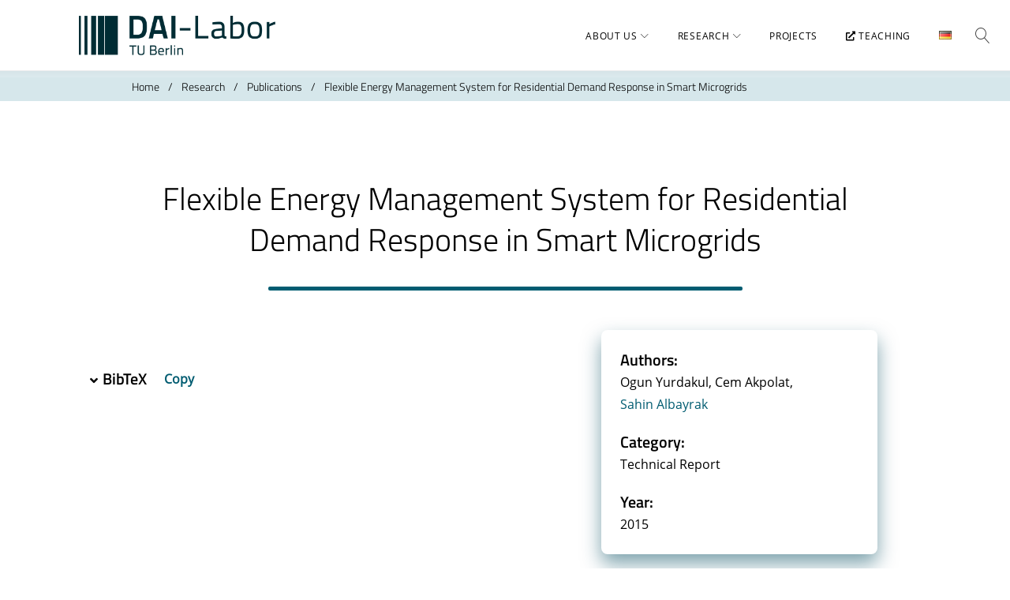

--- FILE ---
content_type: text/html; charset=UTF-8
request_url: https://dai-labor.de/en/publications/flexible-energy-management-system-for-residential-demand-response-in-smart-microgrids-2/
body_size: 25779
content:
<!DOCTYPE html>
<html lang="en-US">
<head>
<meta charset="UTF-8">
<link rel="profile" href="http://gmpg.org/xfn/11">
<link rel="pingback" href="https://dai-labor.de/xmlrpc.php">

<meta name="viewport" content="width=device-width, initial-scale=1, maximum-scale=1, user-scalable=no" />
<title>Flexible Energy Management System for Residential Demand Response in Smart Microgrids &#8211; DAI-Labor</title>
<style>
#wpadminbar #wp-admin-bar-wsm_free_top_button .ab-icon:before {
	content: "\f239";
	color: #FF9800;
	top: 3px;
}
</style>        <meta name="theme-color" content="#005c71"/>
        <link rel="alternate" href="https://dai-labor.de/en/publications/flexible-energy-management-system-for-residential-demand-response-in-smart-microgrids-2/" hreflang="en" />
<link rel="alternate" href="https://dai-labor.de/publications/flexible-energy-management-system-for-residential-demand-response-in-smart-microgrids/" hreflang="de" />
<link rel='dns-prefetch' href='//s.w.org' />
<link rel="alternate" type="application/rss+xml" title="DAI-Labor &raquo; Feed" href="https://dai-labor.de/en/feed/" />
<link rel="alternate" type="application/rss+xml" title="DAI-Labor &raquo; Comments Feed" href="https://dai-labor.de/en/comments/feed/" />
		<script type="text/javascript">
			window._wpemojiSettings = {"baseUrl":"https:\/\/s.w.org\/images\/core\/emoji\/13.0.0\/72x72\/","ext":".png","svgUrl":"https:\/\/s.w.org\/images\/core\/emoji\/13.0.0\/svg\/","svgExt":".svg","source":{"concatemoji":"https:\/\/dai-labor.de\/wp-includes\/js\/wp-emoji-release.min.js?ver=77f23e3b5705919a4f063092fda4f20d"}};
			!function(e,a,t){var n,r,o,i=a.createElement("canvas"),p=i.getContext&&i.getContext("2d");function s(e,t){var a=String.fromCharCode;p.clearRect(0,0,i.width,i.height),p.fillText(a.apply(this,e),0,0);e=i.toDataURL();return p.clearRect(0,0,i.width,i.height),p.fillText(a.apply(this,t),0,0),e===i.toDataURL()}function c(e){var t=a.createElement("script");t.src=e,t.defer=t.type="text/javascript",a.getElementsByTagName("head")[0].appendChild(t)}for(o=Array("flag","emoji"),t.supports={everything:!0,everythingExceptFlag:!0},r=0;r<o.length;r++)t.supports[o[r]]=function(e){if(!p||!p.fillText)return!1;switch(p.textBaseline="top",p.font="600 32px Arial",e){case"flag":return s([127987,65039,8205,9895,65039],[127987,65039,8203,9895,65039])?!1:!s([55356,56826,55356,56819],[55356,56826,8203,55356,56819])&&!s([55356,57332,56128,56423,56128,56418,56128,56421,56128,56430,56128,56423,56128,56447],[55356,57332,8203,56128,56423,8203,56128,56418,8203,56128,56421,8203,56128,56430,8203,56128,56423,8203,56128,56447]);case"emoji":return!s([55357,56424,8205,55356,57212],[55357,56424,8203,55356,57212])}return!1}(o[r]),t.supports.everything=t.supports.everything&&t.supports[o[r]],"flag"!==o[r]&&(t.supports.everythingExceptFlag=t.supports.everythingExceptFlag&&t.supports[o[r]]);t.supports.everythingExceptFlag=t.supports.everythingExceptFlag&&!t.supports.flag,t.DOMReady=!1,t.readyCallback=function(){t.DOMReady=!0},t.supports.everything||(n=function(){t.readyCallback()},a.addEventListener?(a.addEventListener("DOMContentLoaded",n,!1),e.addEventListener("load",n,!1)):(e.attachEvent("onload",n),a.attachEvent("onreadystatechange",function(){"complete"===a.readyState&&t.readyCallback()})),(n=t.source||{}).concatemoji?c(n.concatemoji):n.wpemoji&&n.twemoji&&(c(n.twemoji),c(n.wpemoji)))}(window,document,window._wpemojiSettings);
		</script>
		<style type="text/css">
img.wp-smiley,
img.emoji {
	display: inline !important;
	border: none !important;
	box-shadow: none !important;
	height: 1em !important;
	width: 1em !important;
	margin: 0 .07em !important;
	vertical-align: -0.1em !important;
	background: none !important;
	padding: 0 !important;
}
</style>
	<link rel='stylesheet' id='dai-style-css'  href='https://dai-labor.de/wp-content/plugins/dai-env/css/dai-style.css?ver=3.2.4' type='text/css' media='all' />
<link rel='stylesheet' id='dai-fonts-css'  href='https://dai-labor.de/wp-content/plugins/dai-env/fonts/fonts.css?ver=3.2.4' type='text/css' media='all' />
<link rel='stylesheet' id='dai-timeline-css'  href='https://dai-labor.de/wp-content/plugins/dai-env/css/dai-timeline.css?ver=3.2.4' type='text/css' media='all' />
<link rel='stylesheet' id='lightslider-style-css'  href='https://dai-labor.de/wp-content/plugins/dai-env/css/lightslider.min.css?ver=3.2.4' type='text/css' media='all' />
<link rel='stylesheet' id='slick-style-css'  href='https://dai-labor.de/wp-content/plugins/dai-env/lib/slick/slick.css?ver=3.2.4' type='text/css' media='all' />
<link rel='stylesheet' id='slick-theme-style-css'  href='https://dai-labor.de/wp-content/plugins/dai-env/lib/slick/slick-theme.css?ver=3.2.4' type='text/css' media='all' />
<link rel='stylesheet' id='font-awesome-css'  href='https://dai-labor.de/wp-content/plugins/dai-env/fonts/fontawesome/css/all.min.css?ver=3.2.4' type='text/css' media='all' />
<link rel='stylesheet' id='academicons-style-css'  href='https://dai-labor.de/wp-content/plugins/dai-env/lib/academicons/css/academicons.min.css?ver=3.2.4' type='text/css' media='all' />
<link rel='stylesheet' id='prism-style-css'  href='https://dai-labor.de/wp-content/plugins/dai-env/lib/prism/prism.css?ver=3.2.4' type='text/css' media='all' />
<link rel='stylesheet' id='paginator-style-css'  href='https://dai-labor.de/wp-content/plugins/dai-env/lib/paginator/paginator.css?ver=3.2.4' type='text/css' media='all' />
<link rel='stylesheet' id='leaflet-style-css'  href='https://dai-labor.de/wp-content/plugins/dai-env/lib/leaflet/leaflet.css?ver=3.2.4' type='text/css' media='all' />
<link rel='stylesheet' id='lightgallery-style-css'  href='https://dai-labor.de/wp-content/plugins/dai-env/css/lightgallery.min.css?ver=3.2.4' type='text/css' media='all' />
<link rel='stylesheet' id='lg-transitions-style-css'  href='https://dai-labor.de/wp-content/plugins/dai-env/css/lg-transitions.min.css?ver=3.2.4' type='text/css' media='all' />
<link rel='stylesheet' id='jquery-swiper-css'  href='https://dai-labor.de/wp-content/themes/monstroid2/assets/css/swiper.min.css?ver=3.3.0' type='text/css' media='all' />
<link rel='stylesheet' id='jquery-slider-pro-css'  href='https://dai-labor.de/wp-content/themes/monstroid2/assets/css/slider-pro.min.css?ver=1.2.4' type='text/css' media='all' />
<link rel='stylesheet' id='wp-block-library-css'  href='https://dai-labor.de/wp-includes/css/dist/block-library/style.min.css?ver=77f23e3b5705919a4f063092fda4f20d' type='text/css' media='all' />
<link rel='stylesheet' id='block-gallery-frontend-css'  href='https://dai-labor.de/wp-content/plugins/block-gallery/dist/blocks.style.build.css?ver=1.1.6' type='text/css' media='all' />
<link rel='stylesheet' id='dashicons-css'  href='https://dai-labor.de/wp-includes/css/dashicons.min.css?ver=77f23e3b5705919a4f063092fda4f20d' type='text/css' media='all' />
<link rel='stylesheet' id='wsm-style-css'  href='https://dai-labor.de/wp-content/plugins/wp-stats-manager/css/style.css?ver=1.2' type='text/css' media='all' />
<link rel='stylesheet' id='monstroid2-theme-style-css-css'  href='https://dai-labor.de/wp-content/themes/monstroid2/style.css?ver=77f23e3b5705919a4f063092fda4f20d' type='text/css' media='all' />
<link rel='stylesheet' id='m2_child_style-css'  href='https://dai-labor.de/wp-content/themes/monstroid2-child/style.css?ver=2.8' type='text/css' media='all' />
<link rel='stylesheet' id='tm-mega-menu-css'  href='https://dai-labor.de/wp-content/plugins/tm-mega-menu/public/assets/css/style.css?ver=1.1.4' type='text/css' media='all' />
<style id='tm-mega-menu-inline-css' type='text/css'>
.sub-menu {transition-duration: 300ms;}
</style>
<link rel='stylesheet' id='linearicons-css'  href='https://dai-labor.de/wp-content/themes/monstroid2/assets/css/linearicons.css?ver=77f23e3b5705919a4f063092fda4f20d' type='text/css' media='all' />
<link rel='stylesheet' id='material-design-css'  href='https://dai-labor.de/wp-content/themes/monstroid2/assets/css/material-design.css?ver=77f23e3b5705919a4f063092fda4f20d' type='text/css' media='all' />
<link rel='stylesheet' id='tm-builder-swiper-css'  href='https://dai-labor.de/wp-content/plugins/power-builder/framework/assets/css/swiper.min.css?ver=1.4.0' type='text/css' media='all' />
<link rel='stylesheet' id='tm-builder-modules-style-css'  href='https://dai-labor.de/wp-content/plugins/power-builder/framework/assets/css/style.css?ver=1.4.0' type='text/css' media='all' />
<link rel='stylesheet' id='magnific-popup-css'  href='https://dai-labor.de/wp-content/themes/monstroid2/assets/css/magnific-popup.min.css?ver=1.1.0' type='text/css' media='all' />
<link rel='stylesheet' id='material-icons-css'  href='https://dai-labor.de/wp-content/themes/monstroid2/assets/css/material-icons.min.css?ver=2.2.0' type='text/css' media='all' />
<link rel='stylesheet' id='linear-icons-css'  href='https://dai-labor.de/wp-content/themes/monstroid2/assets/css/linearicons.css?ver=1.0.0' type='text/css' media='all' />
<link rel='stylesheet' id='monstroid2-theme-style-css'  href='https://dai-labor.de/wp-content/themes/monstroid2-child/style.css?ver=1.2.0' type='text/css' media='all' />
<link rel='stylesheet' id='monstroid2-skin-style-css'  href='https://dai-labor.de/wp-content/themes/monstroid2/skins/default/style-default.css?ver=1.2.0' type='text/css' media='all' />
<style id='monstroid2-skin-style-inline-css' type='text/css'>
/* #Typography */body {font-style: normal;font-weight: 400;font-size: 16px;line-height: 1.75;font-family: 'Open Sans', sans-serif;letter-spacing: 0em;text-align: left;color: #000000;}h1,.h1-style {font-style: normal;font-weight: 400;font-size: 40px;line-height: 1.1;font-family: 'Titillium Web', sans-serif;letter-spacing: 0em;text-align: inherit;color: #000000;}h2,.h2-style {font-style: normal;font-weight: 600;font-size: 36px;line-height: 1.333;font-family: 'Titillium Web', sans-serif;letter-spacing: 0em;text-align: inherit;color: #000000;}h3,.h3-style {font-style: normal;font-weight: 600;font-size: 32px;line-height: 1.35;font-family: 'Titillium Web', sans-serif;letter-spacing: 0em;text-align: inherit;color: #000000;}h4,.h4-style {font-style: normal;font-weight: 600;font-size: 28px;line-height: 1.2;font-family: 'Titillium Web', sans-serif;letter-spacing: 0em;text-align: inherit;color: #000000;}h5,.h5-style {font-style: normal;font-weight: 300;font-size: 30px;line-height: 1.4;font-family: 'Titillium Web', sans-serif;letter-spacing: 0em;text-align: inherit;color: #000000;}h6,.h6-style {font-style: normal;font-weight: 600;font-size: 20px;line-height: 1.4;font-family: 'Titillium Web', sans-serif;letter-spacing: 0em;text-align: inherit;color: #000000;}@media (min-width: 992px) {h1,.h1-style { font-size: 80px; }h2,.h2-style { font-size: 60px; }h3,.h3-style { font-size: 40px; }h4,.h4-style { font-size: 30px; }}a,h1 a:hover,h2 a:hover,h3 a:hover,h4 a:hover,h5 a:hover,h6 a:hover,.not-found .page-title { color: #005c71; }a:hover { color: #000000; }/* #Invert Color Scheme */.invert { color: #fff; }.invert h1 { color: #fff; }.invert h2 { color: #fff; }.invert h3 { color: #fff; }.invert h4 { color: #fff; }.invert h5 { color: #fff; }.invert h6 { color: #fff; }.invert a { color: #fff; }.invert a:hover { color: #00cad3; }.invert.invert_primary a:hover {color: #000000;}.text-accent-1 { color: #0090b1; }.invert .text-accent-1 { color: #ffffff;}.text-accent-2 { color: #000000; }.invert .text-accent-2 { color: #ffffff; }.text-accent-3 { color: #f8f8f8; }.invert .text-accent-3 { color: #ffffff; }/* #Layout */@media (min-width: 1200px) {.site .container {max-width: 1400px;}}/* #404 */body.error404 .site-content {background-color: #003c54;background-repeat: no-repeat;background-position: left top;background-attachment: scroll;}/*Dynamic styles for Woo-elements */header .woocommerce-currency-switcher-form ul.dd-options {background-color: #ffffff;}/* * Woo-elements * Listing line Products */.products .product h3,.tm-categories-carousel-widget-container h3,.products .product-category h3,.tm-woowishlist-widget-product h3,.tm-woocompare-widget-product h3 {font-style: normal;font-weight: 600;font-size: 20px;line-height: 1.4;font-family: 'Titillium Web', sans-serif;letter-spacing: 0em;text-align: inherit;color: #000000;}.tm_banners_grid_widget_banner_title{font-style: normal;font-weight: 600;font-size: 40px;line-height: 1.35;font-family: 'Titillium Web', sans-serif;letter-spacing: 0em;text-align: inherit;color: #000000;}.products .product-category .title_count_block>span,.tm-categories-carousel-widget-container .tm-categories-carousel-widget-wrapper .title_count_block>span {color: #000000;}.products .product-category > a h3:hover,.tm-categories-carousel-widget-container h3:hover,.products .product-category > a .title_count_block>span:hover,.tm-categories-carousel-widget-container .tm-categories-carousel-widget-wrapper .title_count_block>span:hover {color: #0090b1;}.products .product.product-list h3, .related h4,.woocommerce .page-title, .woocommerce-checkout h3,.woocommerce-checkout .woocommerce-info,.woocommerce-checkout-payment .payment_methods li label,.woocommerce-checkout h2,.tm_custom_menu_widget h3{font-style: normal;font-weight: 300;font-size: 30px;line-height: 1.4;font-family: 'Titillium Web', sans-serif;letter-spacing: 0em;text-align: inherit;color: #000000;}/* * Woo-elements * Woocommerce carousel-category-products */.tm-categories-carousel-widget-container .swiper-button-next,.tm-categories-carousel-widget-container .swiper-button-prev,.woocommerce .tablesaw-bar .tablesaw-advance a.tablesaw-nav-btn,.woocommerce-product-search label i {color: rgb(64,64,64);}.tm-categories-carousel-widget-container .swiper-button-next:hover,.tm-categories-carousel-widget-container .swiper-button-prev:hover,.woocommerce .tablesaw-bar .tablesaw-advance a.tablesaw-nav-btn:hover {color: #0090b1;}.woocommerce .swiper-container-horizontal > .swiper-pagination-bullets .swiper-pagination-bullet {background-color: #000000;}.woocommerce .swiper-container-horizontal > .swiper-pagination-bullets .swiper-pagination-bullet-active,.woocommerce .swiper-container-horizontal > .swiper-pagination-bullets .swiper-pagination-bullet:hover,.site-header-cart .cart-contents .count {background-color: #0090b1;}.tm_about_store_widget span {font-style: normal;font-weight: 600;font-size: 30px;line-height: 1.2;font-family: 'Titillium Web', sans-serif;letter-spacing: 0em;}#tm_builder_outer_content .tm_pb_widget_area .tm_about_store_widget h3.widget-title {font-style: normal;font-weight: 600;font-size: 60px;line-height: 1.333;font-family: 'Titillium Web', sans-serif;letter-spacing: 0em;}#tm_builder_outer_content .tm_pb_widget_area .widget.tm_about_store_widget,.tm_about_store_widget,#tm_builder_outer_content .tm_pb_widget_area .tm_about_store_widget h3.widget-title{color: #ffffff;}/* * Woo-elements * Woocommerce price styles */.woocommerce .products .product .price,.woocommerce div.product span.price,.woocommerce div.product p.price,.cart_list li .quantity .amount,.woocommerce-cart .woocommerce .amount,.woocommerce-checkout .woocommerce .amount,.widget .woocs_price_code ins,.price {color: #0090b1;}.woocommerce .products .product .price del,.woocommerce div.product p.price del,.woocommerce div.product span.price del,.widget .woocs_price_code del {color: #000000;}/* * Woo-elements * Woocommerce product widgets */.woocommerce.widget .product-title,.woocommerce.widget .product-title a,.woocommerce ul.cart_list li>a,.woocommerce ul.product_list_widget li>a {font-style: normal;font-weight: 600;font-size: 16px;line-height: 1.274;font-family: 'Titillium Web', sans-serif;color: #000000;}.woocommerce.widget .product-title a:hover,.woocommerce ul.cart_list li>a:hover,.woocommerce ul.product_list_widget li>a:hover {color: #0090b1;}/* Styles for product-categories */.woocommerce > ul > li .product-widget-categories,.woocommerce > ul > li .product-widget-categories a,.woocommerce > ul span.reviewer,.woocommerce.widget_shopping_cart .total span,.woocommerce .widget_layered_nav ul li {color: #000000;}.woocommerce > ul > li .product-widget-categories a:hover,.woocommerce.widget_shopping_cart .total strong,.woocommerce.widget_shopping_cart ul.cart_list > li dl dt {color: #0090b1;}.invert .site-header-cart .shopping_cart-dropdown-wrap .shopping_cart-header > * {color: #000000;}.invert .woocommerce.widget_shopping_cart .cart_list li.empty {color: #000000;}/* * Woo-elements * Compare and wishlist buttons */.woocommerce .tm-woocompare-button,.woocommerce .tm-woowishlist-button {border-color: rgb(64,64,64);}.woocommerce .tm-woocompare-button:hover,.woocommerce .tm-woowishlist-button:hover {border-color: #0090b1;}.woocommerce .tm-woocompare-page-button.button.alt,.woocommerce .tm-woowishlist-page-button.button.btn {color: rgb(64,64,64);}.woocommerce .tm-woocompare-page-button.button.alt:hover,.woocommerce .tm-woowishlist-page-button.button.btn:hover {color: #000000;}.woocommerce button.button.btn {color: rgb(64,64,64);}.woocommerce button.button.btn:hover {color: #fff;background-color: #0090b1;}/* * Woo-elements * Sale-timer styles */.tm-products-sale-end-date span {background-color: #0090b1;color: #fff;}/* * Woo-elements * Styles for tags and categories list -- loop product */.product-categories li,.product-categories li a,.product-widget-tags li,.product-widget-tags li a {color: #000000;}.product-categories li a:hover,.product-widget-tags li a:hover,.widget.widget_product_categories .product-categories li,.widget.widget_product_categories .product-categories li a {color: #0090b1;}.widget.widget_product_categories .product-categories li a:hover,.widget.widget_product_categories .product-categories li.current-cat a {color: #000000;}.woocommerce .widget_price_filter .price_slider_amount .button {color: #000000;}.woocommerce .widget_price_filter .price_slider_amount .button:hover {background-color: #0090b1;border-color: #0090b1;color: #fff;}/* * Woo-elements * Buttons woo styles */.woocommerce #respond input#submit,.woocommerce a.button,.woocommerce button.button,.woocommerce button.button.tm-woocompare-empty,.woocommerce input.button,.woocommerce #respond input#submit.alt,.woocommerce a.button.alt,.woocommerce button.button.alt,.woocommerce input.button.alt,.woocommerce a.button.add_to_cart_button.loading:hover,.woocommerce button.button.btn.tm-wc-ajax-load-more-button {background-color: #0090b1;color: #fff;}.woocommerce a.button.product_type_variable {color: #000000;}.woocommerce a.button.product_type_variable:after{color: #000000;}.woocommerce #respond input#submit:hover,.woocommerce a.button:hover,.woocommerce button.button:hover,.woocommerce button.button.tm-woocompare-empty:hover,.woocommerce input.button:hover,.woocommerce #respond input#submit.alt:hover,.woocommerce a.button.alt:hover,.woocommerce button.button.alt:hover,.woocommerce input.button.alt:hover,.woocommerce button.button.btn.tm-wc-ajax-load-more-button:hover {background-color: #000000;color: #fff;}.woocommerce a.button.product_type_variable:hover {color: #fff;background-color: #0090b1;border-color: #0090b1;}.woocommerce a.button.product_type_variable:hover:after{color: #fff;}.woocommerce a.button.product_type_variable:active {box-shadow: 0 0 10px #0090b1;}/*disable button syles*/.woocommerce #respond input#submit.alt.disabled,.woocommerce #respond input#submit.alt.disabled:hover,.woocommerce #respond input#submit.alt:disabled,.woocommerce #respond input#submit.alt:disabled:hover,.woocommerce #respond input#submit.alt:disabled[disabled],.woocommerce #respond input#submit.alt:disabled[disabled]:hover,.woocommerce a.button.alt.disabled,.woocommerce a.button.alt.disabled:hover,.woocommerce a.button.alt:disabled,.woocommerce a.button.alt:disabled:hover,.woocommerce a.button.alt:disabled[disabled],.woocommerce a.button.alt:disabled[disabled]:hover,.woocommerce button.button.alt.disabled,.woocommerce button.button.alt.disabled:hover,.woocommerce button.button.alt:disabled,.woocommerce button.button.alt:disabled:hover,.woocommerce button.button.alt:disabled[disabled],.woocommerce button.button.alt:disabled[disabled]:hover,.woocommerce input.button.alt.disabled,.woocommerce input.button.alt.disabled:hover,.woocommerce input.button.alt:disabled,.woocommerce input.button.alt:disabled:hover,.woocommerce input.button:disabled,.woocommerce input.button:disabled[disabled],.woocommerce input.button:disabled:hover,.woocommerce input.button:disabled[disabled]:hover,.woocommerce input.button.alt:disabled[disabled],.woocommerce input.button.alt:disabled[disabled]:hover,.woocommerce-cart table.cart input.header-btn:disabled {background-color: rgb(0,119,152);color: #fff;}/* * Woo-elements * Woo-Badge styles */.woocommerce span.featured,.woocommerce span.onsale,.woocommerce span.new {color: #fff;}.woocommerce span.onsale{background-color: #ff596d;}.woocommerce span.featured {background-color: #ffc045;}.woocommerce span.new {background-color: #000000;}/* * Woo-elements * Grid-list toggle buttons */.tm-woo-grid-list-toggle-button .tm-woo-grid-list-toggler {color: #000000;}.tm-wc-ajax-products-wrapper .tm-woo-grid-list-toggle-button-wrapper .tm-woo-grid-list-toggle-button .tm-woo-grid-list-toggler.disabled,.tm-wc-ajax-products-wrapper .tm-woo-grid-list-toggle-button-wrapper .tm-woo-grid-list-toggle-button .tm-woo-grid-list-toggler:hover {color: #0090b1;}/* * Woo-elements * Single-product styles */.single-product div.product h1.product_title{font-style: normal;font-weight: 600;font-size: 30px;line-height: 1.2;font-family: 'Titillium Web', sans-serif;letter-spacing: 0em;text-align: inherit;color: #000000;}.woocommerce.single-product #content div.product .product_meta,.woocommerce-currency-switcher-form .dd-container .dd-selected label,.woocommerce.single-product #content div.product .product_meta a {color: #000000;}.woocommerce.single-product #content div.product .product_meta a:hover {color: #0090b1;}.woocommerce table.shop_attributes th {color: #000000;}/* * Woo-elements * SmartBox widget */.tm-products-smart-box-widget__rd-material-tabs .product h3 {font-family: Open Sans, sans-serif;font-style: normal;font-weight: 400;font-size: 16px;line-height: 1.75;letter-spacing: 0em;}.rd-material-tab.rd-material-tab-active a, .tm_custom_menu_widget .menu li a,.tm-products-smart-box-widget__rd-material-tabs .product h3:hover,.widget.tm_products_smart_box_widget .rd-material-tabs__list .rd-material-tab a:hover,.widget.tm_products_smart_box_widget .rd-material-tabs__list .rd-material-tab a:hover:before,.widget.tm_products_smart_box_widget .rd-material-tabs__list .rd-material-tab.rd-material-tab-active a,.widget.tm_products_smart_box_widget .rd-material-tabs__list .rd-material-tab.rd-material-tab-active a:before{color: #0090b1;}.tm_custom_menu_widget .menu li a:hover,.widget.tm_products_smart_box_widget .rd-material-tabs__list .rd-material-tab a,.widget.tm_products_smart_box_widget .rd-material-tabs__list .rd-material-tab a:before {color: #000000;}.tm-products-smart-box-widget__rd-material-tabs .product span.price:hover,.tm-products-smart-box-widget__rd-material-tabs .product span.price:hover ins,.tm-products-smart-box-widget__rd-material-tabs .product span.price:hover del {color: #000000;}.tm-products-smart-box-widget__rd-material-tabs .product .price del .amount{font-size: 16px;}.tm-products-smart-box-widget__rd-material-tabs .product .price del .amount,.tm-products-smart-box-widget__rd-material-tabs .product .price del {font-family: Open Sans, sans-serif;}/** * Woo-elements * Cart page * */.tm-woowishlist-remove,.tm-woocompare-remove {color: rgb(67,67,67);}.tm-woowishlist-remove:hover,.tm-woocompare-remove:hover {color: #0090b1;}.woocommerce a.remove{color: rgb(67,67,67) !important;}.woocommerce a.remove:hover{color: #0090b1 !important;}.woocommerce table.shop_table thead tr,.woocommerce table.shop_table tbody tr.cart_item:nth-child(even),.woocommerce table.shop_table tbody tr.order_item:nth-child(even){background-color: #ffffff;}.woocommerce table.shop_table tbody tr.cart_item,.woocommerce table.shop_table tbody tr.order_item {background-color: #ffffff;}.woocommerce table.shop_table tbody tr td.product-name {font-style: normal;font-weight: 400;font-size: 16px;line-height: 1.75;font-family: 'Open Sans', sans-serif;letter-spacing: 0em;text-align: left;color: #000000;}.woocommerce table.shop_table.woocommerce-checkout-review-order-table tbody tr td strong.product-quantity,table.order_details tbody tr td strong.product-quantity,.woocommerce table.shop_table tbody tr td.product-name a:hover,.tm-wc-ajax-products-wrapper .tm-wc-ajax-filters-wrapper .tm-wc-ajax-filters-reset.button{color: #0090b1;}.woocommerce table.shop_table thead th,.cart-collaterals div.cart_totals table tbody tr,.cart-collaterals div.cart_totals table tbody td,.cart-collaterals div.cart_totals table tbody td,.cart-collaterals div.cart_totals table tbody th,table.shop_table.woocommerce-checkout-review-order-table tfoot tr.cart-subtotal th,table.shop_table.woocommerce-checkout-review-order-table tfoot tr.tax-rate th,table.shop_table.woocommerce-checkout-review-order-table tfoot tr.tax-total th,table.shop_table.woocommerce-checkout-review-order-table tfoot tr.order-total th,.woocommerce table.shop_table.woocommerce-checkout-review-order-table tbody tr td,table.order_details tfoot tr,.woocommerce .order_details li strong,.woocommerce table.shop_table tbody tr td.product-name a,.tm-wc-ajax-products-wrapper .tm-wc-ajax-filters-wrapper .tm-wc-ajax-filters-reset.button:hover {color: #000000;}.tm-wc-ajax-products-wrapper .tm-wc-ajax-filters-wrapper .tm-wc-ajax-filters-attribute {border-color: #f8f8f8;background-color: #f8f8f8;}/** * Woo-elements * Checkout page * */.woocommerce-checkout .woocommerce-info > a,.woocommerce form.login .form-row label.inline,.woocommerce form .form-row .select2-container.country_to_state .select2-choice,.woocommerce form .form-row.create-account label.checkbox,.woocommerce div.product form.cart .variations label { color: #000000;}.woocommerce-checkout .woocommerce-info > a:hover,.woocommerce form.login .form-row label.inline:hover,.woocommerce form .form-row.create-account label.checkbox:hover,.woocommerce form .form-row .required {color: #0090b1;}.woocommerce form.checkout_coupon .form-row-last .button {background-color: #000000;}.woocommerce form.checkout_coupon .form-row-last .button:hover {background-color: #0090b1;}#add_payment_method #payment,.woocommerce-cart #payment,.woocommerce-checkout #payment {background-color: #ffffff;}.woocommerce form label,#add_payment_method #payment div.payment_box,.woocommerce-cart #payment div.payment_box,.woocommerce-checkout #payment div.payment_box {color: #000000;}/** * Woo-elements * Account page * */.woocommerce-account.logged-in .entry-content .woocommerce {background-color: #ffffff;}.woocommerce-account.logged-in .entry-content .woocommerce .woocommerce-MyAccount-content {background-color: #ffffff;}.woocommerce-account.logged-in .woocommerce-MyAccount-navigation {font-family: Titillium Web, sans-serif;font-style: normal;font-weight: 600;font-size: 16px;line-height: 1.4;letter-spacing: 0em;}@media (min-width: 992px) {.woocommerce-account.logged-in .woocommerce-MyAccount-navigation {font-size: 20px;}}.woocommerce-account.logged-in .woocommerce-MyAccount-navigation a {color: #000000;}.woocommerce-account.logged-in .woocommerce-MyAccount-navigation a:hover,.woocommerce-account.logged-in .woocommerce-MyAccount-navigation .is-active a {color: #0090b1;}/** * Woo-elements * Wishlist&Compare style * */.tm-woocompare-table .tm-woocomerce-list__product-title{font-style: normal;font-weight: 600;font-size: 20px;line-height: 1.4;font-family: 'Titillium Web', sans-serif;letter-spacing: 0em;text-align: inherit;color: #000000;}.tm-woowishlist .tm-woowishlist-item .tm-woocomerce-list__product-title a,.tm-woocompare-table .tm-woocomerce-list__product-title a,.tm-woocompare-list table.tm-woocompare-table .tm-woocompare-row .title { color: #000000;}.tm-woowishlist .tm-woowishlist-item .tm-woocomerce-list__product-title a:hover,.tm-woocompare-table .tm-woocomerce-list__product-title a:hover {color: #0090b1;}.woocommerce .loader:before,.woocommerce .blockUI.blockOverlay:before,.woocommerce .blockUI.blockOverlay:before{border-top-color: #0090b1;border-right-color: #0090b1;}/* #Elements */blockquote {color: #000000;}blockquote:before {color: #0090b1;}blockquote cite {font-size: 16px;line-height: 1.75;color: #000000;}code {color: #fff;background-color: #000000;border-color: #000000;font-family: 'Open Sans', sans-serif;}.single-post .post > .entry-content > p:first-of-type:first-letter,.dropcaps {background-color: #0090b1;color: #fff;}/*List*/.entry-content ol >li:before,.site-main ol >li:before,.entry-content ul:not([class]) > li:before,.site-main ul:not([class]) > li:before {color: #000000;}/* Page preloader */.page-preloader {border-top-color: #0090b1;border-right-color: #0090b1;}/* #Header */.header-container {background-color: #ffffff;background-image: url();background-repeat: repeat;background-position: center top;background-attachment: scroll;}@media (min-width: 1200px ) {.site-header.style-5.transparent .header-container {max-width: calc(1400px - 50px);}}/* ##Logo */.site-logo {font-style: normal;font-weight: 600;font-size: 23px;font-family: 'Libre Franklin', sans-serif;}.site-logo__link,.site-logo__link:hover {color: #000000;}/* ##Top Panel */.top-panel {background-color: #ffffff;}.site-header-cart .cart-contents i {color: rgb(64,64,64);}.invert .site-header-cart .cart-contents i {color: #fff;}.site-header-cart .cart-contents:hover i,.invert .site-header-cart .cart-contents:hover i{color: #005c71;}/*Contact block*/.site-header .contact-block__label {color: #000000;}.site-header .invert .contact-block__label {color: #ffffff;}.contact-block__icon {color: #0090b1;}.invert .contact-block__icon {color: #ffffff;}/* #Fields */input[type='text'],input[type='email'],input[type='url'],input[type='password'],input[type='search'],input[type='number'],input[type='tel'],input[type='range'],input[type='date'],input[type='month'],input[type='week'],input[type='time'],input[type='datetime'],input[type='datetime-local'],input[type='color'],select,textarea {color: #000000;}/* #Search Form */.search-form__field {color: #000000;}.search-form__input-wrap i,.search-form__toggle,.search-form__close {color: rgb(64,64,64);}.invert .search-form__toggle,.invert .search-form__close {color: #fff;}.search-form__toggle:hover,.invert .search-form__toggle:hover,.search-form__close:hover,.invert .search-form__close:hover{color: #005c71;}.top-panel .search-form__submit,.header-container .search-form__submit,.mobile-panel .search-form__submit{color: #000000;}.top-panel .search-form__submit:hover,.header-container .search-form__submit:hover,.mobile-panel .search-form__submit:hover,.top-panel.invert .search-form__submit:hover,.header-container.invert .search-form__submit:hover,.mobile-panel.invert .search-form__submit:hover{color: #005c71;}.top-panel.invert .search-form__field {color: #fff; }.top-panel.invert .search-form__field::-webkit-input-placeholder { color: #fff; }.top-panel.invert .search-form__field::-moz-placeholder { color: #fff; }.top-panel.invert .search-form__field:-moz-placeholder { color: #fff; }.top-panel.invert .search-form__field:-ms-input-placeholder { color: #fff; }.header-container.invert .search-form__field {color: #fff; }.header-container.invert .search-form__field::-webkit-input-placeholder { color: #fff; }.header-container.invert .search-form__field::-moz-placeholder { color: #fff; }.header-container.invert .search-form__field:-moz-placeholder { color: #fff; }.header-container.invert .search-form__field:-ms-input-placeholder { color: #fff; }/* #Comment, Contact, Password Forms */[class^="comment-form-"] i{color: rgb(64,64,64);}.comment-form .submit,.wpcf7-submit,.post-password-form label + input {color: #fff;background-color: #0090b1;border-color: #0090b1;}.comment-form .submit:hover,.wpcf7-submit:hover,.post-password-form label + input:hover {color: #fff;background-color: #000000;border-color: #000000;}.comment-form .submit:active,.wpcf7-submit:active,.post-password-form label + input:active {box-shadow: 0 0 10px #000000;}/* #Input Placeholders */::-webkit-input-placeholder { color: #000000; }::-moz-placeholder{ color: #000000; }:-moz-placeholder{ color: #000000; }:-ms-input-placeholder{ color: #000000; }/* #Main Menu */.main-navigation .menu > li > a,.invert .main-navigation.vertical-menu .menu > li > a,.invert .main-navigation .menu.isStuck > li > a,.invert .main-navigation.mobile-menu .menu > li > a{color: #000000;}.invert .main-navigation > .menu > li > a {color: #ffffff;}.main-navigation .menu > li > a:hover,.main-navigation .menu > li.menu-hover > a,.main-navigation .menu > li.tm-mega-menu-hover > a,.main-navigation .menu > li.current_page_item > a,.main-navigation .menu > li.current_page_ancestor > a,.main-navigation .menu > li.current-menu-item > a,.main-navigation .menu > li.current-menu-ancestor > a,.invert .main-navigation.vertical-menu .menu > li > a:hover,.invert .main-navigation.vertical-menu .menu > li.menu-hover > a,.invert .main-navigation.vertical-menu .menu > li.current_page_item > a,.invert .main-navigation.vertical-menu .menu > li.current_page_ancestor > a,.invert .main-navigation.vertical-menu .menu > li.current-menu-item > a,.invert .main-navigation.vertical-menu .menu > li.current-menu-ancestor > a,.invert .main-navigation .menu.isStuck > li > a:hover,.invert .main-navigation .menu.isStuck > li.menu-hover > a,.invert .main-navigation .menu.isStuck > li.current_page_item > a,.invert .main-navigation .menu.isStuck > li.current_page_ancestor > a,.invert .main-navigation .menu.isStuck > li.current-menu-item > a,.invert .main-navigation .menu.isStuck > li.current-menu-ancestor > a,.invert .main-navigation.mobile-menu .menu > li > a:hover,.invert .main-navigation.mobile-menu .menu > li.menu-hover > a,.invert .main-navigation.mobile-menu .menu > li.current_page_item > a,.invert .main-navigation.mobile-menu .menu > li.current_page_ancestor > a,.invert .main-navigation.mobile-menu .menu > li.current-menu-item > a,.invert .main-navigation.mobile-menu .menu > li.current-menu-ancestor > a{color: #0090b1;}.main-navigation:not(.vertical-menu) .sub-menu,.main-navigation.mobile-menu {background-color: rgb(251,251,251);}.main-navigation ul ul a {color: #000000;}.main-navigation .sub-menu > li > a:hover,.main-navigation .sub-menu > li.menu-hover > a,.main-navigation .sub-menu > li.current_page_item > a,.main-navigation .sub-menu > li.current_page_ancestor > a,.main-navigation .sub-menu > li.current-menu-item > a,.main-navigation .sub-menu > li.current-menu-ancestor > a {color: #0090b1;}.menu-item__desc,.invert .sub-menu .menu-item__desc {color: #000000;}.invert .menu-item__desc {color: #fff;}.menu-toggle[aria-controls="main-menu"],.main-navigation .menu li .sub-menu-toggle,.main-navigation-buttons .navigation-button{color: #000000;}.main-navigation-buttons .navigation-button:hover {color: #0090b1;}.menu-toggle .menu-toggle-inner,.menu-toggle .menu-toggle-inner:before,.menu-toggle .menu-toggle-inner:after {background-color: #000000;}.invert .menu-toggle .menu-toggle-inner,.invert .menu-toggle .menu-toggle-inner:before,.invert .menu-toggle .menu-toggle-inner:after {background-color: #ffffff;}.menu-toggle:hover .menu-toggle-inner,.menu-toggle:hover .menu-toggle-inner:before,.menu-toggle:hover .menu-toggle-inner:after,.invert .menu-toggle:hover .menu-toggle-inner,.invert .menu-toggle:hover .menu-toggle-inner:before,.invert .menu-toggle:hover .menu-toggle-inner:after{background-color: #0090b1;}/* #Footer Menu */.footer-menu__items li a {color: #000000;}.invert .footer-menu__items li a {color: #fff;}.footer-menu__items li a:hover,.footer-menu__items li.current-menu-item a,.footer-menu__items li.current_page_item a,.invert .footer-menu__items li a:hover,.invert .footer-menu__items li.current-menu-item a,.invert .footer-menu__items li.current_page_item a {color: #005c71;}/* #Top Menu */.top-panel__menu .menu-item.current-menu-item a,.top-panel__menu .menu-item.current_page_item a {color: #000000;}.invert .top-panel__menu .menu-item.current-menu-item a,.invert .top-panel__menu .menu-item.current_page_item a {color: #005c71;}/*# TM Mega menu */.tm-mega-menu > li.tm-mega-menu-has-children a:hover{color: #0090b1;}nav.main-navigation > .tm-mega-menu .tm-mega-menu-sub.mega-sub li.tm-mega-menu-sub-item .mega-block-title {color: #000000;}nav.main-navigation > .tm-mega-menu .tm-mega-menu-sub.mega-sub .tm-mega-menu-sub-item.sub-column-title > a {line-height: 1.75;}@media (min-width: 768px) {nav.main-navigation > .tm-mega-menu .tm-mega-menu-sub.mega-sub .tm-mega-menu-sub-item.sub-column-title > a {font-style: normal;font-weight: 600;font-size: 20px;line-height: 1.4;font-family: 'Titillium Web', sans-serif;letter-spacing: 0em;}}/* #Entry Meta */.sticky__label {color: #fff;background-color: #0090b1;margin-top: calc(((30px * 1.4) - 30px) / 2);}.posts-list--default .sticky__label{margin-top: calc(((28px * 1.2) - 30px) / 2);}@media (min-width: 992px) {.posts-list--default .sticky__label{margin-top: calc(((30px * 1.2) - 30px) / 2);}}.entry-meta{font-style: italic;font-weight: 300;font-size: 12px;line-height: 1;font-family: 'Open Sans', sans-serif;letter-spacing: 0em;color: #005c71;}@media (min-width: 544px) {.single-modern-header .entry-meta {font-size: 16px;}}.invert .entry-meta a {color: #00cad3;}.invert .entry-meta a:hover,.invert.invert_primary .entry-meta a,.invert.invert_primary .entry-meta {color: #fff;}.invert.invert_primary .entry-meta a:hover {color: #000000;}.single-modern-header .posted-by {font-weight: 600;font-size: 20px;line-height: 1.2;font-family: 'Titillium Web', sans-serif;letter-spacing: 0em;}.single-modern-header .entry-title {font-size: 30px;}@media (min-width: 544px) {.single-modern-header .posted-by { font-size: 28px; }.single-modern-header .entry-title { font-size: 36px; }}@media (min-width: 992px) {.single-modern-header .posted-by { font-size: 30px; }.single-modern-header .entry-title { font-size: 60px; }}.posted-by,.posted-by a {color: #000000;}.single-modern-header:not(.invert) .posted-by,.single-modern-header:not(.invert) .posted-by a{color: #000000}.invert .posted-by,.invert .posted-by a {color: #fff;}.posted-by a:hover,.single-modern-header .posted-by a:hover,.invert .posted-by a:hover {color: #005c71;}.entry-meta i {color: rgb(64,64,64);}.invert .entry-meta i {color: #fff;}/* #Post Format */.format-audio .post-featured-content,.mejs-container-wrapper,.format-quote .post-featured-content,.single .format-quote .entry-content blockquote,.single-modern-header {background-color: #f8f8f8;}.format-link .post-featured-content {background-color: #0090b1;}/* #Author Bio */.post-author__title a{color: #000000;}.post-author__title a:hover {color: #005c71;}.post-author-bio .post-author__content {font-size: 13px;}/* #Comments */.comment-content-wrap {background-color: #f8f8f8;}.comment-content-wrap:before {border-color: transparent #f8f8f8 transparent transparent;}.comment .comment-date {font-style: italic;font-size: 12px;}.comment .comment-date__link {color: #000000;}.comment .comment-date__link:hover {color: #005c71;}.comment .comment-content p {font-size: 13px;}.comment-reply-link,#cancel-comment-reply-link {font-size: 12px;}.comment-reply-link {font-style: italic;}#cancel-comment-reply-link {color: #005c71;}#cancel-comment-reply-link:hover {color: #000000;}/* #Swiper navigation*/.swiper-pagination-bullet {background-color: rgba(0,0,0,0.15);}.swiper-pagination-bullet-active,.swiper-pagination-bullet:hover{background-color: #0090b1;}.swiper-button-next,.swiper-button-prev {color: rgb(64,64,64);background-color: #ffffff;}.swiper-button-next:not(.swiper-button-disabled):hover,.swiper-button-prev:not(.swiper-button-disabled):hover{color: #005c71;}/* Image pop-up */a[data-popup="magnificPopup"]:before,.mini-gallery a:before {background-color: #0090b1;}/* Audio list */.wp-playlist.wp-audio-playlist.wp-playlist-light {background-color: #f8f8f8;border-color: #f8f8f8;}.wp-playlist.wp-audio-playlist.wp-playlist-light .wp-playlist-caption {color: #000000;}.wp-playlist.wp-audio-playlist .wp-playlist-current-item .wp-playlist-caption .wp-playlist-item-title{font-style: normal;font-weight: 600;font-size: 20px;line-height: 1.4;font-family: 'Titillium Web', sans-serif;letter-spacing: 0em;color: #000000;}.wp-playlist.wp-audio-playlist.wp-playlist-dark .wp-playlist-current-item .wp-playlist-caption .wp-playlist-item-title{color: #fff;}/* #Paginations */.site-content .page-links a,.site-content .page-numbers,#tm_builder_outer_content .pagination .page-numbers,.tm-pg_front_gallery-navigation .tm_pg_nav-links a.tm_pg_page-numbers {background-color: #f8f8f8;border-color: #f8f8f8;color: #000000;}.site-content .page-numbers.next,.site-content .page-numbers.prev,#tm_builder_outer_content .pagination .page-numbers.next,#tm_builder_outer_content .pagination .page-numbers.prev,.tm-pg_front_gallery-navigation .tm_pg_nav-links a.tm_pg_page-numbers.next,.tm-pg_front_gallery-navigation .tm_pg_nav-links a.tm_pg_page-numbers.prev {color: #000000;}.tm-pg_front_gallery-navigation .tm_pg_nav-links a.tm_pg_page-numbers.next:hover,.tm-pg_front_gallery-navigation .tm_pg_nav-links a.tm_pg_page-numbers.prev:hover,.site-content .page-numbers.next:hover,.site-content .page-numbers.prev:hover,#tm_builder_outer_content .pagination .page-numbers.next:hover,#tm_builder_outer_content .pagination .page-numbers.prev:hover{color: #005c71;}/* #Breadcrumbs */.breadcrumbs {background-color: #f8f8f8;}.breadcrumbs:before{background: linear-gradient(to bottom, rgb(217,217,217), rgb(253,253,253));}.breadcrumbs__item {font-style: normal;font-weight: 300;font-size: 12px;line-height: 1.5;font-family: 'Titillium Web', sans-serif;letter-spacing: 0em;}.breadcrumbs__item-target {color: #000000;}/* #Footer */.site-footer {background-color: #001f2b;}.footer-area-wrap {background-color: #002c3d;}/* #ToTop button */#toTop {color: #fff;background-color: #0090b1;}#toTop:hover {background-color: #000000;}/* #Magnific Popup*/.mfp-iframe-holder .mfp-close ,.mfp-image-holder .mfp-close {color: rgb(64,64,64);}.mfp-iframe-holder .mfp-close:hover,.mfp-image-holder .mfp-close:hover{color: #000000;}.mfp-iframe-holder .mfp-arrow:before,.mfp-iframe-holder .mfp-arrow:after,.mfp-image-holder .mfp-arrow:before,.mfp-image-holder .mfp-arrow:after{background-color: rgb(64,64,64);}.mfp-iframe-holder .mfp-arrow:hover:before,.mfp-iframe-holder .mfp-arrow:hover:after,.mfp-image-holder .mfp-arrow:hover:before,.mfp-image-holder .mfp-arrow:hover:after{background-color: #000000;}/* #Button Appearance Styles (regular scheme) */.link {color: #000000;}.invert .link {color: #fff;}.link:hover,.invert .link:hover {color: #005c71;}.btn,.btn-primary,.btn-secondary,.btn:hover,.btn-primary:hover,.btn-secondary:hover,.invert .btn-primary,.invert .btn-secondary,.invert .btn-primary:hover,.invert .btn-secondary:hover{color: #fff;}.btn,.btn-primary {background-color: #0090b1;border-color: #0090b1;}.btn:hover,.btn-primary:hover {background-color: #000000;border-color: #000000;}.btn:active,.btn-primary:active {box-shadow: 0 0 10px #000000;}.btn-secondary {background-color: #000000;border-color: #000000;}.btn-secondary:hover {background-color: #0090b1;border-color: #0090b1;}.btn-secondary:active {box-shadow: 0 0 10px #0090b1;}.error-404 .btn-secondary:hover {color: #fff;border-color: #fff;}.btn-default {color: #000000;}.btn-default:hover {color: #fff;background-color: #0090b1;border-color: #0090b1;}.btn-default:active {box-shadow: 0 0 10px #0090b1;}/* #Button Appearance Styles (invert scheme) */.invert .btn,.invert .btn-primary,.invert .btn-secondary,.invert .btn-default {color: #fff;border-color: #fff;}.invert .btn-primary:hover,.invert .btn-secondary:hover,.invert .btn-default:hover {color: #000000;border-color: #fff;background-color: #fff;}/* #Widget Calendar */.widget_calendar caption {color: #000000;}.invert .widget_calendar caption {color: #fff;}.widget_calendar tbody td:not(.pad),#tm_builder_outer_content .tm_pb_widget_area .widget_calendar table tbody td:not(.pad) {background-color: #f8f8f8;color: #000000;}.invert .widget_calendar tbody td:not(.pad),#tm_builder_outer_content .invert .tm_pb_widget_area .widget_calendar table tbody td:not(.pad) {background-color: rgb(223,223,223);color: #000000;}.widget_calendar tbody td a,#tm_builder_outer_content .tm_pb_widget_area .widget_calendar table tbody td a {border: 1px solid #f8f8f8;background-color: #ffffff;color: #000000;}.widget_calendar tbody td a:hover,#tm_builder_outer_content .tm_pb_widget_area .widget_calendar table tbody td a:hover {background-color: #0090b1;color: #fff;border-color: #0090b1;}.widget_calendar tbody td#today,#tm_builder_outer_content .tm_pb_widget_area .widget_calendar table tbody td#today {background-color: #0090b1;color: #fff;}/* #Widget Tag Cloud */.tagcloud a {color: #000000;background-color: #f8f8f8;border-color: #f8f8f8;}/* #Widget Recent Posts - Comments, Archive */.widget_recent_entries a,.widget_recent_comments a,.widget_archive a{color: #000000;}.invert .widget_recent_entries a,.invert .widget_recent_comments a,.invert .widget_archive a {color: #fff;}.widget_recent_entries a:hover,.widget_recent_comments a:hover,.widget_archive a:hover {color: #005c71;}.widget_recent_entries .post-date {color: #0090b1;}.invert .widget_recent_entries .post-date {color: #ffffff;}.widget-taxonomy-tiles__content::before{background-color: #0090b1;}.widget-taxonomy-tiles__inner:hover .widget-taxonomy-tiles__content::before { background-color: #000000; }.invert .widget-image-grid__content::before{background-color: #000000;}.invert .widget-image-grid__title a:hover,.invert .widget-image-grid__date:hover {color: #0090b1;}.invert .widget-image-grid__terms a,.invert .widget-image-grid__author a:hover{color: #00cad3;}.invert .widget-image-grid__terms a:hover{color: #fff;}.invert .widget-image-grid__author,.invert .widget-image-grid__author a{color: #000000;}.widget-image-grid__terms,.widget-image-grid__author,.widget-image-grid__date {font-style: italic;font-weight: 300;font-size: 12px;line-height: 1;font-family: 'Open Sans', sans-serif;letter-spacing: 0em;}.smart-slider__instance .sp-next-thumbnail-arrow:before,.smart-slider__instance .sp-next-thumbnail-arrow:after,.smart-slider__instance .sp-previous-thumbnail-arrow:before,.smart-slider__instance .sp-previous-thumbnail-arrow:after {background-color: #005c71;}.smart-slider__instance .sp-arrow {color: rgb(64,64,64);background-color: #ffffff;}.smart-slider__instance .sp-next-arrow:hover,.smart-slider__instance .sp-previous-arrow:hover {color: #005c71;}.smart-slider__instance[data-title="true"] .sp-image-container:after,.smart-slider__instance[data-content="true"] .sp-image-container:after,.smart-slider__instance[data-more-btn="true"] .sp-image-container:after,.smart-slider__instance .sp-button {background-color: rgba(0,0,0,0.3);}.smart-slider__instance .sp-button:hover,.smart-slider__instance .sp-button.sp-selected-button {background-color: #0090b1;}.smart-slider__instance .sp-full-screen-button {color: #0090b1;}.smart-slider__instance .sp-full-screen-button:hover {color: #000000;}.smart-slider__instance .sp-selected-thumbnail {border-color: #0090b1;}.smart-slider__instance .sp-bottom-thumbnails .sp-selected-thumbnail,.smart-slider__instance .sp-top-thumbnails .sp-selected-thumbnail{border-color: #ffffff;}.smart-slider__instance p.sp-content {font-style: normal;font-weight: 400;font-size: 16px;line-height: 1.75;font-family: 'Open Sans', sans-serif;}.instagram__cover {background-color: rgba(0,144,177,0.8);}.widget-instagram .instagram__date {font-style: italic;color: #0090b1;}.widget-instagram .instagram__caption {color: #000000;}.subscribe-block__input { color: #000000; }.subscribe-block__input-wrap i {color: rgb(64,64,64);}/* #Custom posts*/.sidebar .custom-posts .entry-title,.tm_pb_column_1_3 .custom-posts .entry-title,.tm_pb_column_1_4 .custom-posts .entry-title,.footer-area:not(.footer-area--fullwidth) .custom-posts .entry-title {font-size: 16px;}.widget-playlist-slider .sp-next-thumbnail-arrow:before,.widget-playlist-slider .sp-next-thumbnail-arrow:after,.widget-playlist-slider .sp-previous-thumbnail-arrow:before,.widget-playlist-slider .sp-previous-thumbnail-arrow:after,.widget-playlist-slider .sp-arrow.sp-previous-arrow:before,.widget-playlist-slider .sp-arrow.sp-previous-arrow:after,.widget-playlist-slider .sp-arrow.sp-next-arrow:before,.widget-playlist-slider .sp-arrow.sp-next-arrow:after{background-color: #005c71;}.widget-playlist-slider .sp-right-thumbnails .sp-thumbnail-container:hover {background-color: #f8f8f8;}.widget-playlist-slider .sp-right-thumbnails .sp-thumbnail-container.sp-selected-thumbnail {background-color: #0090b1;}.widget-playlist-slider .sp-thumbnail-container.sp-selected-thumbnail .sp-thumbnail .entry-meta,.widget-playlist-slider .sp-thumbnail-container.sp-selected-thumbnail .sp-thumbnail .posted-by,.widget-playlist-slider .sp-thumbnail-container.sp-selected-thumbnail .sp-thumbnail .sp-thumbnail-title{color: #fff;}.widget-playlist-slider .sp-slide--content-visible .sp-layer {background: linear-gradient(to bottom, rgba(0,0,0,0), rgba(0,0,0,0.8));}.widget-playlist-slider .sp-has-pointer .sp-selected-thumbnail:before,.widget-playlist-slider .sp-has-pointer .sp-selected-thumbnail:after{border-bottom-color: #0090b1;}.widget-fpblock__item-inner {background: linear-gradient(to bottom, rgba(0,0,0,0), rgba(0,0,0,0.8));}@media (min-width: 992px) {.full-width-header-area .widget-fpblock__item-featured .widget-fpblock__item-title,.after-content-full-width-area .widget-fpblock__item-featured .widget-fpblock__item-title,.before-content-area .widget-fpblock__item-featured .widget-fpblock__item-title,.after-content-area .widget-fpblock__item-featured .widget-fpblock__item-title{font-style: normal;font-weight: 600;font-size: 40px;line-height: 1.35;font-family: 'Titillium Web', sans-serif;letter-spacing: 0em;}}/* #News-smart-box */.full-width-header-area .news-smart-box__instance.layout_type_2 .full-type .news-smart-box__item-content,.after-content-full-width-area .news-smart-box__instance.layout_type_2 .full-type .news-smart-box__item-content,.before-content-area .news-smart-box__instance.layout_type_2 .full-type .news-smart-box__item-content,.after-content-area .news-smart-box__instance.layout_type_2 .full-type .news-smart-box__item-content,.tm_pb_column_4_4 .news-smart-box__instance.layout_type_2 .full-type .news-smart-box__item-content {background: linear-gradient(to bottom, rgba(0,0,0,0), rgba(0,0,0,0.8));color: #fff;}.full-width-header-area .news-smart-box__instance.layout_type_2 .full-type .news-smart-box__item-content a,.after-content-full-width-area .news-smart-box__instance.layout_type_2 .full-type .news-smart-box__item-content a,.before-content-area .news-smart-box__instance.layout_type_2 .full-type .news-smart-box__item-content a,.after-content-area .news-smart-box__instance.layout_type_2 .full-type .news-smart-box__item-content a,.tm_pb_column_4_4 .news-smart-box__instance.layout_type_2 .full-type .news-smart-box__item-content a,.full-width-header-area .news-smart-box__instance.layout_type_2 .full-type .news-smart-box__item-content .entry-meta a:hover,.after-content-full-width-area .news-smart-box__instance.layout_type_2 .full-type .news-smart-box__item-content .entry-meta a:hover,.before-content-area .news-smart-box__instance.layout_type_2 .full-type .news-smart-box__item-content .entry-meta a:hover,.after-content-area .news-smart-box__instance.layout_type_2 .full-type .news-smart-box__item-content .entry-meta a:hover,.tm_pb_column_4_4 .news-smart-box__instance.layout_type_2 .full-type .news-smart-box__item-content .entry-meta a:hover,.full-width-header-area .news-smart-box__instance.layout_type_2 .full-type .news-smart-box__item-content .posted-by,.after-content-full-width-area .news-smart-box__instance.layout_type_2 .full-type .news-smart-box__item-content .posted-by,.before-content-area .news-smart-box__instance.layout_type_2 .full-type .news-smart-box__item-content .posted-by,.after-content-area .news-smart-box__instance.layout_type_2 .full-type .news-smart-box__item-content .posted-by,.tm_pb_column_4_4 .news-smart-box__instance.layout_type_2 .full-type .news-smart-box__item-content .posted-by,.full-width-header-area .news-smart-box__instance.layout_type_2 .full-type .news-smart-box__item-content .posted-by a,.after-content-full-width-area .news-smart-box__instance.layout_type_2 .full-type .news-smart-box__item-content .posted-by a,.before-content-area .news-smart-box__instance.layout_type_2 .full-type .news-smart-box__item-content .posted-by a,.after-content-area .news-smart-box__instance.layout_type_2 .full-type .news-smart-box__item-content .posted-by a,.tm_pb_column_4_4 .news-smart-box__instance.layout_type_2 .full-type .news-smart-box__item-content .posted-by a{color: #fff;}.full-width-header-area .news-smart-box__instance.layout_type_2 .full-type .news-smart-box__item-content a:hover,.after-content-full-width-area .news-smart-box__instance.layout_type_2 .full-type .news-smart-box__item-content a:hover,.before-content-area .news-smart-box__instance.layout_type_2 .full-type .news-smart-box__item-content a:hover,.after-content-area .news-smart-box__instance.layout_type_2 .full-type .news-smart-box__item-content a:hover,.tm_pb_column_4_4 .news-smart-box__instance.layout_type_2 .full-type .news-smart-box__item-content a:hover,.full-width-header-area .news-smart-box__instance.layout_type_2 .full-type .news-smart-box__item-content .entry-meta a,.after-content-full-width-area .news-smart-box__instance.layout_type_2 .full-type .news-smart-box__item-content .entry-meta a,.before-content-area .news-smart-box__instance.layout_type_2 .full-type .news-smart-box__item-content .entry-meta a,.after-content-area .news-smart-box__instance.layout_type_2 .full-type .news-smart-box__item-content .entry-meta a,.tm_pb_column_4_4 .news-smart-box__instance.layout_type_2 .full-type .news-smart-box__item-content .entry-meta a,.full-width-header-area .news-smart-box__instance.layout_type_2 .full-type .news-smart-box__item-content .posted-by a:hover,.after-content-full-width-area .news-smart-box__instance.layout_type_2 .full-type .news-smart-box__item-content .posted-by a:hover,.before-content-area .news-smart-box__instance.layout_type_2 .full-type .news-smart-box__item-content .posted-by a:hover,.after-content-area .news-smart-box__instance.layout_type_2 .full-type .news-smart-box__item-content .posted-by a:hover,.tm_pb_column_4_4 .news-smart-box__instance.layout_type_2 .full-type .news-smart-box__item-content .posted-by a:hover {color: #00cad3;}.news-smart-box__navigation-terms-list-item {color: #000000;}.news-smart-box__navigation-terms-list-item:hover,.news-smart-box__navigation-terms-list-item.is-active {color: #005c71;}.news-smart-box__navigation-title {color: #000000;}.news-smart-box__instance .double-bounce-1,.news-smart-box__instance .double-bounce-2 {background-color: #0090b1;}/* #Contact-information*/.contact-information-widget .icon {color: #0090b1;}.invert .contact-information-widget .icon {color: #ffffff;}.bbpress .button,.bbp-login-form button,#bbp-search-form .button {background-color: #0090b1;color: #fff;}.bbpress .button:hover,.bbp-login-form button:hover,#bbp-search-form .button:hover {background-color: #000000;}#bbpress-forums li.bbp-header,.bbpress #bbpress-forums .bbp-forums li > ul:nth-child(even),.bbpress #bbpress-forums .bbp-topics li > ul:nth-child(even),#bbpress-forums div.bbp-reply-content {background-color: #f8f8f8;}#bbpress-forums li.bbp-header ul li,.bbpress #bbpress-forums > ul.bbp-topics li > ul li .bbp-topic-meta .bbp-topic-started-by a {color: #000000;}.bbpress #bbpress-forums > ul.bbp-topics li > ul li .bbp-topic-meta .bbp-topic-started-by a:hover,div.bbp-template-notice a {color: #0090b1;}.bbpress #bbpress-forums .bbp-replies .bbp-reply-content::before,.bbpress #bbpress-forums .bbp-replies .bbp-reply-content.status-trash::before,.bbpress.bbp-search #bbp-search-results li .bbp-reply-content::before {border-color: transparent #f8f8f8 transparent transparent;}#bbpress-forums div.bbp-reply-content .bbp-reply-post-date {color: #000000;font-weight: 300;font-style: italic;}.widget_display_topics ul li > div {color: #000000;font-weight: 300;}.bbpress.bbp-search #bbp-search-results li > .bbp-forum-header .bbp-meta *,.bbpress.bbp-search #bbp-search-results li .bbp-reply-header .bbp-meta *,.bbpress.bbp-search #bbp-search-results li .bbp-topic-header .bbp-meta *,.bbpress #bbpress-forums .bbp-replies .bbp-reply-content .bbp-admin-links a {color: #0090b1;}.bbpress.bbp-search #bbpress-forums .bbp-pagination .bbp-pagination-links .page-numbers {background-color: #0090b1;color: #fff;}.bbpress.bbp-search #bbpress-forums .bbp-pagination .bbp-pagination-links .page-numbers:hover,.bbpress.bbp-search #bbpress-forums .bbp-pagination .bbp-pagination-links .page-numbers.current{background-color: #000000;}.bbpress #bbpress-forums .bbp-replies .bbp-reply-content .bbp-admin-links a:hover,.bbpress.bbp-search #bbpress-forums .bbp-pagination .bbp-pagination-links .page-numbers.next,.bbpress.bbp-search #bbpress-forums .bbp-pagination .bbp-pagination-links .page-numbers.prev,.bbpress #bbp-user-wrapper #bbp-user-subscriptions ul.bbp-forums li.bbp-body > ul li .bbp-row-actions .subscription-toggle,.bbp_widget_login .bbp-login-form fieldset label,.bbp_widget_login .bbp-logged-in .logout-link {color: #000000;}.bbpress.bbp-search #bbpress-forums .bbp-pagination .bbp-pagination-links .page-numbers.next:hover,.bbpress.bbp-search #bbpress-forums .bbp-pagination .bbp-pagination-links .page-numbers.prev:hover,.bbpress #bbp-user-wrapper #bbp-user-subscriptions ul.bbp-forums li.bbp-body > ul li .bbp-row-actions .subscription-toggle:hover {color: #0090b1;}.bbp_widget_login .bbp-logged-in .logout-link:hover {color: #0090b1;}.widget.buddypress #bp-login-widget-form #bp-login-widget-submit {color: #fff;background-color: #0090b1;}.widget.buddypress #bp-login-widget-form #bp-login-widget-submit:hover {background-color: #000000;}.bbpress #bbpress-forums .bbp-replies .even,.bbpress #bbpress-forums .bbp-replies .odd {background-color: #fff;}body.bbpress #bbpress-forums .bbp-topics-front li > ul.super-sticky,body.bbpress #bbpress-forums .bbp-topics li > ul.super-sticky {border-color: #0090b1;}body.bbpress #bbpress-forums .bbp-topics-front li > ul.super-sticky.even,body.bbpress #bbpress-forums .bbp-topics li > ul.super-sticky.even,body.bbpress #bbpress-forums .bbp-topics li > ul.sticky.even,body.bbpress #bbpress-forums .bbp-forum-content li > ul.sticky.even {background-color: #f8f8f8 !important;}body.bbpress #bbpress-forums .bbp-topics-front li > ul.super-sticky.odd,body.bbpress #bbpress-forums .bbp-topics li > ul.super-sticky.odd,body.bbpress #bbpress-forums .bbp-topics li > ul.sticky.odd,body.bbpress #bbpress-forums .bbp-forum-content li > ul.sticky.odd {background-color: #fff !important;}body.bbpress #bbpress-forums .bbp-topics li > ul.sticky,body.bbpress #bbpress-forums .bbp-forum-content li > ul.sticky {border-color: #000000;}.buddypress.members #buddypress #members-dir-search #search-members-form #members_search:focus,.buddypress #buddypress #group-dir-search #search-groups-form #groups_search:focus {background-color: #fff;}.buddypress.groups #buddypress #group-settings-form #save:focus {background-color: #000000;}.bbpress .bbp-template-notice {font-weight: 300;font-style: italic;}.buddypress .activity-list > li .activity-content .activity-header a:hover,.buddypress #buddypress .activity-list > li .activity-comments ul li .acomment-meta a:hover,.buddypress #buddypress .activity-list > li .activity-content .activity-header a.activity-time-since,.buddypress #buddypress .activity-list > li .activity-comments ul li .activity-time-since span,.buddypress #buddypress .activity-list > li .activity-content .activity-inner .activity-read-more a:hover,.buddypress #buddypress .activity-list > li .activity-content .activity-meta > a,.buddypress #buddypress .activity-list > li .activity-content .activity-meta > a > span,.buddypress #buddypress .activity-list > li .acomment-options > a,.buddypress #buddypress #subnav.item-list-tabs ul li a:hover,.buddypress #buddypress .item-list-tabs.activity-type-tabs ul li a:hover,.buddypress #buddypress .item-list-tabs.activity-type-tabs ul li.selected a,.buddypress.members #buddypress #members-list li .item .activity-read-more a:hover,.buddypress.members #buddypress .action .friendship-button,.buddypress.groups #buddypress .action .friendship-button,.buddypress.groups #buddypress #groups-list li .action .group-button,.buddypress.groups #buddypress #group-create-tabs ul li span,.buddypress.groups #buddypress div#cover-image-container div#item-header-cover-image .group-button,.buddypress.groups #buddypress .item-list li .action .button,.buddypress.groups #buddypress #avatar-crop-actions a,.buddypress.groups #buddypress #bp-delete-avatar-container p a,.buddypress #buddypress #subnav.item-list-tabs ul li.selected a,.buddypress.groups #buddypress #group-settings-form .avatar-nav-items li a:hover,.buddypress.groups #buddypress a#bp-delete-cover-image,body.buddypress.bp-user #buddypress #profile-edit-form .field-visibility-settings-notoggle span,body.buddypress.bp-user #buddypress .avatar-nav-items li a,body.buddypress.bp-user #buddypress #item-buttons > div a,body.buddypress.bp-user #buddypress .action > div a,body.buddypress.bp-user #buddypress .bbp-forum-info .bbp-row-actions .subscription-toggle:hover,.buddypress.groups #buddypress .small a,.buddypress.groups #buddypress #group-create-body .avatar-nav-items li a:hover{color: #0090b1;}.buddypress .activity-list > li .activity-content .activity-header a,.buddypress #buddypress .activity-list > li .activity-comments ul li .acomment-meta a,.buddypress #buddypress .activity-list > li .activity-content .activity-header a.activity-time-since:hover,.buddypress #buddypress .activity-list > li .activity-comments ul li .activity-time-since:hover span,.buddypress #buddypress .activity-list > li .activity-content .activity-inner .activity-read-more a,.buddypress #buddypress .activity-list > li .activity-content .activity-meta > a:hover,.buddypress #buddypress .activity-list > li .activity-content .activity-meta > a:hover span,.buddypress #buddypress .activity-list > li .acomment-options > a:hover,.buddypress #buddypress #subnav.item-list-tabs ul li a,.buddypress #buddypress #subnav.item-list-tabs ul li.selected a span,.buddypress #buddypress #subnav.item-list-tabs ul li#activity-all a span,.buddypress #buddypress #subnav.item-list-tabs ul li#activity-filter-select label,.buddypress #buddypress #subnav.item-list-tabs ul li#members-personal a span,.buddypress #buddypress #subnav.item-list-tabs ul li#members-all a span,.buddypress #buddypress #subnav.item-list-tabs ul li#groups-personal a span,.buddypress #buddypress #subnav.item-list-tabs ul li#groups-all a span,.buddypress #buddypress #whats-new-form #whats-new-post-in-box,.buddypress #buddypress #subnav.item-list-tabs ul li#groups-order-select label{color: #000000;}.buddypress #buddypress div.item-list-tabs#subnav {background-color: #f8f8f8;}.buddypress #buddypress #subnav.item-list-tabs ul li.last select {background-color: #fff;}.buddypress #buddypress #whats-new-form #whats-new-post-in-box select {color: #000000;}.buddypress #buddypress #whats-new-form #whats-new-post-in-box,.buddypress #buddypress #subnav.item-list-tabs ul li.last label,.buddypress #buddypress .activity-list > li .activity-comments ul li .acomment-meta,.buddypress #buddypress .activity-list > li .activity-content .activity-header,.buddypress.groups #buddypress div#cover-image-container div#item-header-cover-image #item-meta span.highlight,.buddypress.groups #buddypress div#cover-image-container div#item-header-cover-image #item-meta span.activity,.buddypress.groups #buddypress #groups-list li .action .group-button,.buddypress.groups #buddypress #groups-list li .action .meta,.buddypress.members #buddypress .action .friendship-button,.buddypress.groups #buddypress .action .friendship-button,#profile-edit-form .field-visibility-settings-notoggle {font-style: italic;font-weight: 300;}.buddypress #buddypress #whats-new-form #whats-new-submit input,.buddypress.members #buddypress #members-dir-search #search-members-form #members_search_submit,.buddypress #buddypress #group-dir-search #search-groups-form #groups_search_submit {background-color: #0090b1;color: #fff;}.buddypress #buddypress #whats-new-form #whats-new-submit input:hover {background-color: #000000}.buddypress #buddypress .item-list-tabs.activity-type-tabs ul li a {color: #000000;}.buddypress #buddypress .item-list-tabs.activity-type-tabs ul li a span {color: #000000;border-color: #0090b1;}.buddypress.members #buddypress #members-dir-search #search-members-form #members_search,.buddypress #buddypress #group-dir-search #search-groups-form #groups_search{background-color: #f8f8f8;border-color: #f8f8f8;}.buddypress.members #buddypress #members-dir-search #search-members-form #members_search_submit:hover,.buddypress #buddypress #group-dir-search #search-groups-form #groups_search_submit:hover {background-color: #000000;}.buddypress #buddypress #subnav.item-list-tabs ul li#members-order-select select#members-order-by {background-color: #fff;}.buddypress #buddypress #subnav.item-list-tabs ul li.last label,.buddypress.members #buddypress #members-list li .item .activity-read-more a,.buddypress.members #buddypress .action .friendship-button:hover,.buddypress.groups #buddypress .action .friendship-button:hover,.buddypress.groups #buddypress #groups-list li .action .group-button:hover,.buddypress.groups #buddypress #group-create-tabs ul li.current a,.buddypress.groups #buddypress #message.bp-template-notice p,.buddypress.groups #buddypress #group-create-body label,.buddypress.groups #buddypress .warning,.buddypress.groups #buddypress .radio > ul li,.buddypress.groups #buddypress div#cover-image-container div#item-header-cover-image .group-button:hover,.buddypress.groups #buddypress div#cover-image-container div#item-header-cover-image #item-meta span.highlight{color: #000000;}.buddypress.members #buddypress #members-list li .item-title span,.buddypress.members #buddypress #members-list li .item-title .update,.buddypress.groups #buddypress #groups-list li .item-desc,.buddypress.groups #buddypress #groups-list li .item-meta,.buddypress.groups #buddypress #groups-list li .action .meta,.buddypress.groups #buddypress div#cover-image-container div#item-header-cover-image #item-meta p,.buddypress.groups #buddypress div#cover-image-container div#item-header-cover-image #item-meta span.activity {color: #000000;}.buddypress.groups #buddypress #group-create-body input[type^="button"],.buddypress.groups #buddypress #group-create-body input[type^="submit"] {background-color: #0090b1;color: #fff;}.buddypress.groups #buddypress #group-create-body input[type^="button"]:hover,.buddypress.groups #buddypress #group-create-body input[type^="submit"]:hover,.buddypress.groups #buddypress #subnav li.groups-members-search #search-members-form #members_search_submit:hover,.buddypress.groups #buddypress input[type^="submit"]:hover{background-color: #000000;}.buddypress #buddypress #object-nav.item-list-tabs ul li a span {border-color: #0090b1;color: #000000;}.buddypress.groups #buddypress #subnav li.groups-members-search #search-members-form #members_search {background-color: #fff !important;}.buddypress.groups #buddypress #subnav li.groups-members-search #search-members-form #members_search_submit,.buddypress.groups #buddypress input[type^="submit"] {background-color: #0090b1;color: #fff;}.buddypress.groups #buddypress .item-list li .action .button:hover,#buddypress #message.info,.buddypress.groups #buddypress #group-settings-form label,.buddypress.groups #buddypress #group-settings-form .avatar-nav-items li a,.buddypress.groups #buddypress #avatar-crop-actions a:hover,.buddypress.groups #buddypress #bp-delete-avatar-container p a:hover,.buddypress.groups #buddypress a#bp-delete-cover-image:hover,.buddypress.groups #buddypress #group-settings-form #message.info p,.buddypress #buddypress #object-nav.item-list-tabs ul li.selected a,body.buddypress.bp-user #buddypress .profile-fields .label,body.buddypress.bp-user #buddypress label,body.buddypress.bp-user #buddypress #profile-edit-form .field-visibility-settings-notoggle,body.buddypress.bp-user #buddypress .avatar-nav-items li a:hover,body.buddypress.bp-user #buddypress .avatar-nav-items li.current a,body.buddypress.bp-user #buddypress #notifications-bulk-management table thead tr th,body.buddypress.bp-user #buddypress #messages-bulk-management table thead tr th,body.buddypress.bp-user #buddypress #item-buttons > div a:hover,body.buddypress.bp-user #buddypress .action > div a:hover,body.buddypress.bp-user #buddypress #message-thread #send-reply .avatar-box,body.buddypress.bp-user #buddypress .bbp-forum-info .bbp-row-actions .subscription-toggle,body.buddypress.bp-user #buddypress #settings-form table thead tr th,.buddypress.groups #buddypress .small a:hover,.buddypress.widget .item-options .selected,.widget.buddypress #bp-login-widget-form label{color: #000000;}.buddypress.groups #buddypress #group-settings-form textarea:focus {border-color: #f8f8f8;}.buddypress.groups #buddypress #group-settings-form #save {color: #fff;}.buddypress #buddypress input:focus {border-color: #f8f8f8 !important;}.buddypress.groups #buddypress #group-settings-form p:not(.warning) {color: #000000;}.buddypress.groups #buddypress #group-settings-form #bp-browse-button,body.buddypress.bp-user #buddypress input[type='submit'],body.buddypress.bp-user #buddypress input[type='button'],body.buddypress.bp-user #buddypress a.button.edit,body.buddypress.bp-user #buddypress a.button.confirm:not(.item-button),body.buddypress.bp-user #buddypress a.button.reject,body.buddypress.bp-user #buddypress a.button.accept{background-color: #0090b1;color: #fff;}.buddypress.groups #buddypress #group-settings-form #bp-browse-button:hover,body.buddypress.bp-user #buddypress input[type='submit']:hover,body.buddypress.bp-user #buddypress input[type='button']:hover,body.buddypress.bp-user #buddypress a.button.reject:hover,body.buddypress.bp-user #buddypress a.button.accept:hover,body.buddypress.bp-user #buddypress a.button.edit:hover,body.buddypress.bp-user #buddypress a.button.confirm:not(.item-button):hover{background-color: #000000;}.bp-avatar-nav ul,.bp-avatar-nav ul.avatar-nav-items li.current {border-color: #f8f8f8;}.buddypress.groups #buddypress input[type^="submit"] {color: #fff !important;}.buddypress.bp-user #buddypress #item-meta #latest-update,body.buddypress.bp-user #buddypress .update,body.buddypress.bp-user #buddypress #settings-form p{color: #000000;}body.buddypress.bp-user #buddypress #notifications-bulk-management table tr td,body.buddypress.bp-user #buddypress #messages-bulk-management table tr td {border-color: #f8f8f8;}body.buddypress.bp-user #buddypress #message-thread .message-box:nth-child(even) {background-color: #f8f8f8;}body.buddypress.bp-user #buddypress div.message-search #messages_search {background-color: #fff;}body.buddypress.bp-user #buddypress #settings-form table tr td,body.buddypress.bp-user #buddypress #settings-form table tr th {border-color: #f8f8f8;}.buddypress #buddypress .activity-list > li.load-more a {color: #fff;background-color: #000000;}.buddypress #buddypress .activity-list > li.load-more a:hover,div.bp-avatar-status .bp-bar, div.bp-cover-image-status .bp-bar{background-color: #0090b1;}.buddypress #buddypress .item-list-tabs#subnav ul li a span,.buddypress #buddypress .item-list-tabs#subnav ul li a span:hover {background-color: #fff;}.buddypress.widget .item-options {color: #f8f8f8;}body.buddypress.bp-user #buddypress input[type='submit'],body.buddypress.bp-user #buddypress input[type='submit']:hover{color: #fff;}.buddypress #buddypress #whats-new-form #whats-new-textarea textarea {background-color: #f8f8f8;}.buddypress #buddypress #message.bp-template-notice p,.buddypress #buddypress .warning,.buddypress #buddypress .bp-avatar-status p,.buddypress #buddypress .bp-uploader-progress p,.buddypress #buddypress .bp-cover-image-status p,.buddypress #buddypress #message p,.buddypress #buddypress #bp-avatar-status p {font-weight: 300;font-style: italic;}#tribe-bar-form input::-webkit-input-placeholder,#tribe-bar-form input::-moz-placeholder,#tribe-bar-form input:-moz-placeholder,#tribe-bar-form input:-ms-input-placeholder,#tribe-events #tribe-bar-form #tribe-bar-views .tribe-bar-views-inner .tribe-bar-views-list li a span,#tribe-events #tribe-events-content .tribe-events-calendar thead tr th,#tribe-events #tribe-events-content .hentry .tribe-events-tooltip .tribe-event-description,#tribe-events #tribe-events-content .tribe-events-loop .tribe-events-venue-details span,#tribe-events #tribe-events-content .tribe-events-loop .tribe-events-venue-details address,#tribe-events #tribe-events-content .tribe-events-loop .tribe-events-list-event-description p,.single-tribe_events .tribe-events-schedule .tribe-events-cost,.single-tribe_events #tribe-events-content .tribe-events-event-meta .tribe-events-meta-group dl {color: #000000;}#tribe-events #tribe-bar-form #tribe-bar-collapse-toggle {background-color: #f8f8f8;color: #000000;}#tribe-events #tribe-bar-form #tribe-bar-views .tribe-bar-views-inner .tribe-bar-views-list li a span::before,#tribe-events #tribe-events-content .hentry .tribe-events-month-event-title a,#tribe-events #tribe-events-content .hentry .tribe-events-tooltip .tribe-event-duration,#tribe-events #tribe-events-content .tribe-events-calendar tbody tr td.tribe-events-has-events > .hentry:after,#tribe-events #tribe-events-content .tribe-events-sub-nav li.tribe-events-nav-next a,#tribe-events #tribe-events-content .tribe-events-loop .tribe-event-schedule-details span,#tribe-events-content .tribe-updated,.single-tribe_events .tribe-events-schedule h6,#tribe-events #tribe-events-content .tribe-events-loop .tribe-events-list-separator-month span,#tribe-events #tribe-events-content .tribe-events-loop .tribe-events-read-more:hover,.tribe-events-list-widget .tribe-event-duration,#tribe-events #tribe-bar-form #tribe-bar-views.tribe-bar-views-open .tribe-bar-views-inner .tribe-bar-views-list li:hover a span,#tribe-mobile-container .tribe-events-event-schedule-details,#tribe-mobile-container .tribe-events-event-body .tribe-events-read-more:hover,.tribe-events-list-widget .tribe-events-widget-link a:hover {color: #0090b1;}#tribe-events #tribe-bar-form #tribe-bar-views .tribe-bar-views-inner .tribe-bar-views-list,#tribe-events #tribe-events-content .tribe-events-calendar tbody tr td.present {background-color: #fff;}#tribe-events #tribe-bar-form .tribe-bar-filters .tribe-bar-filters-inner #tribe-bar-date,#tribe-events #tribe-bar-form .tribe-bar-filters .tribe-bar-filters-inner #tribe-bar-search {background-color: #f8f8f8;}#tribe-events #tribe-bar-form .tribe-bar-submit input[type=submit] {background-color: #0090b1;color: #fff;}#tribe-events #tribe-bar-form .tribe-bar-submit input[type=submit]:hover,#tribe-events .tribe-events-button {background-color: #000000;}#tribe-events #tribe-bar-form label,#tribe-events #tribe-events-content .hentry .tribe-events-month-event-title:hover a,#tribe-events #tribe-events-content .hentry .tribe-events-tooltip .entry-title,#tribe-events #tribe-events-content .tribe-events-sub-nav li.tribe-events-nav-next a:hover,#tribe-events .tribe-events-notices,#tribe-events #tribe-events-content .tribe-events-loop .tribe-events-read-more,.single-tribe_events #tribe-events-content .tribe-events-cost,#tribe-mobile-container .tribe-events-event-body .tribe-events-read-more,.tribe-events-list-widget .tribe-events-widget-link a {color: #000000;}#tribe-events #tribe-events-content .tribe-events-calendar tbody tr td > div:first-child,#tribe-events #tribe-events-content .tribe-events-calendar tbody tr td > div:first-child a {background-color: #f8f8f8;color: rgba(0,0,0,0.5);}#tribe-events #tribe-events-content .tribe-events-calendar tbody tr td.tribe-events-othermonth > div:first-child,#tribe-events #tribe-events-content .tribe-events-calendar tbody tr td.tribe-events-othermonth > div:first-child a,#tribe-events #tribe-events-content .tribe-events-calendar tbody tr td.tribe-events-othermonth:hover > div:first-child,#tribe-events #tribe-events-content .tribe-events-calendar tbody tr td.tribe-events-othermonth:hover > div:first-child a {background-color: #f8f8f8;color: rgba(0,0,0,0.2);}#tribe-events #tribe-events-content .tribe-events-calendar tbody tr td:hover > div:first-child,#tribe-events #tribe-events-content .tribe-events-calendar tbody tr td:hover > div:first-child a,.datepicker table tr td span:hover,body .datepicker.dropdown-menu .table-condensed tr th:hover,body .datepicker.dropdown-menu table tr td.day:hover {background-color: #0090b1;color: #fff;}#tribe-events #tribe-events-content .tribe-events-loop .tribe-event-schedule-details {font-style: italic;font-weight: 300;}#tribe-events #tribe-events-content .tribe-events-loop .tribe-events-event-cost span {color: #000000;font-style: italic;font-weight: 300;}#tribe-events #tribe-events-content .tribe-events-page-title {font-family: 'Titillium Web', sans-serif;font-size: 40 px;font-style: normal;font-weight: 600;line-height: 1.35;}#tribe-events .tribe-events-button:hover,#tribe-events .tribe-events-day-time-slot h5 {background-color: #0090b1;}.datepicker table tr td span,.datepicker table tr td,body .datepicker.dropdown-menu .table-condensed tr th {font-family: 'Open Sans', sans-serif;}.single-tribe_events #tribe-events #tribe-events-content .tribe-events-event-meta .tribe-events-meta-group dl dt,.single-tribe_events #tribe-events #tribe-events-content .tribe-events-event-meta .tribe-events-meta-group dl dd {font-weight: 300;}.tribe-events-ajax-loading.tribe-events-active-spinner {background-color: rgba(0,144,177,0.7);}body .booked-calendarSwitcher.calendar {background-color: #0090b1 !important;}body .booked-calendarSwitcher.calendar select {background-color: #fff !important;color: #000000;}body .booked-calendar-shortcode-wrap .booked-calendar thead {background-color: #fff !important;}.booked-calendar-shortcode-wrap .booked-calendar thead tr th .monthName,.booked-calendar-shortcode-wrap .booked-calendar thead tr th .backToMonth {font-family: 'Open Sans', sans-serif;color: #0090b1;}.booked-calendar-shortcode-wrap .booked-calendar thead tr th .backToMonth:hover,.buddypress #buddypress .ac-form .ac-reply-content input:hover{color: #000000;}.booked-calendar-shortcode-wrap .booked-calendar thead tr th .page-right i,.booked-calendar-shortcode-wrap .booked-calendar thead tr th .page-left i {color: #000000;}.booked-calendar-shortcode-wrap .booked-calendar thead tr th .page-right:hover i,.booked-calendar-shortcode-wrap .booked-calendar thead tr th .page-left:hover i,.buddypress #buddypress .ac-form .ac-reply-content input {color: #0090b1;}.booked-calendar-shortcode-wrap .booked-calendar thead tr.days th {color: #000000 !important;font-family: 'Open Sans', sans-serif;}.booked-calendar-shortcode-wrap .booked-calendar tbody tr td .date.tooltipster:hover .number.booked-calendar-shortcode-wrap .booked-calendar tbody tr td {background-color: #fff;}.booked-calendar-shortcode-wrap .booked-calendar tbody tr td .date {background-color: #f8f8f8 !important;}.booked-calendar-shortcode-wrap .booked-calendar tbody tr td .date .number {color: rgba(0,0,0,0.3);font-family: 'Open Sans', sans-serif;}.booked-calendar-shortcode-wrap .booked-calendar tbody tr td.prev-date .date .number {color: rgba(0,0,0,0.3) !important;}body .booked-calendar-shortcode-wrap .booked-calendar tbody tr td.active .date,body .booked-calendar-shortcode-wrap .booked-calendar tbody tr td.active,body .booked-calendar-shortcode-wrap .booked-calendar tbody tr td.active:hover .date{background-color: #fff;}.booked-calendar-shortcode-wrap .booked-calendar tbody tr td .date.tooltipster .number,body .booked-calendar-shortcode-wrap .booked-calendar tbody tr td.active .date .number,body .booked-calendar-shortcode-wrap .booked-calendar tbody tr td.active:hover .date .number{color: #000000;}.booked-calendar-shortcode-wrap .booked-calendar tbody tr td .date.tooltipster:hover .number {color: #fff;}.booked-calendar-shortcode-wrap .booked-calendar tbody tr td .date.tooltipster:hover {background-color: #0090b1}.booked-calendar-shortcode-wrap .booked-calendar tbody tr.entryBlock h2 {color: #000000;}.booked-calendar-shortcode-wrap .booked-calendar tbody tr.entryBlock .timeslot-time i.fa {color: #0090b1}.booked-calendar-shortcode-wrap .booked-calendar tbody tr.entryBlock .timeslot-time {font-weight: 300;}.booked-calendar-shortcode-wrap .booked-calendar tbody tr.entryBlock .timeslot-time,.booked-calendar-shortcode-wrap .booked-calendar tbody tr.entryBlock .timeslot-count .spots-available {color: #000000;font-family: 'Open Sans', sans-serif;}.booked-calendar-shortcode-wrap .booked-calendar tbody tr.entryBlock .timeslot-people .button,body .booked-modal .bm-window .booked-form .field > input.button {background-color: #0090b1;font-family: 'Open Sans', sans-serif;}body .booked-calendar-shortcode-wrap .booked-calendar tbody tr.entryBlock .timeslot-people .button:hover,body .booked-modal .bm-window .booked-form .field > input.button:hover {background-color: #000000 !important;}body .booked-modal .bm-window p.booked-title-bar,body .booked-modal .bm-window .condition-block .field label,body .booked-modal .bm-window .booked-form p.booked-calendar-name,body .booked-modal .bm-window .booked-form p.title {font-family: 'Open Sans', sans-serif;color: #000000;}body .booked-modal .bm-window p.booked-title-bar small {font-weight: 300;}body .booked-modal .bm-window a.close i {color: #000000;}body .booked-modal .bm-window a.close:hover i,body .booked-modal .bm-window .booked-form p.name b i,body .booked-modal .bm-window .appointment-info i.fa,body .booked-modal .bm-window .condition-block .field label i{color: #0090b1;}body .booked-modal .bm-window a.close:hover {color: #000000;}body .booked-modal div.bm-window p,body .booked-modal .bm-window .condition-block .field p,body .booked-modal .bm-window .booked-form p.name b,body .booked-modal .bm-window .booked-form #customerChoices label{font-family: 'Open Sans', sans-serif;color: #000000;}body .booked-modal .bm-window .booked-appointments .calendar-name {color: #000000;}body .booked-modal .bm-window .condition-block .field label.field-label,body .booked-modal .bm-window .condition-block .field p {font-weight: 300;}body .booked-modal .bm-window .condition-block .field input[type^='text'],body .booked-modal .bm-window .condition-block .field input[type^='email'],body .booked-modal .bm-window .condition-block .field input[type^='password'],.booked-calendar-shortcode-wrap .booked-calendar tbody tr td.blur:hover .date {background-color: #f8f8f8;}body .booked-modal .bm-window,body .booked-modal .bm-window p.booked-title-bar {background-color: #fff;}body .booked-modal .bm-window .field button {background-color: #000000;color: #fff;font-family: 'Open Sans', sans-serif;}body .booked-modal .bm-window .field button:hover {background-color: #0090b1;}.booked-profile-appt-list .calendar-name,.booked-profile-appt-list i{color: #0090b1;}.booked-profile-appt-list .calendar-name strong {color: #000000;}body .booked-calendar-shortcode-wrap .booked-calendar-wrap.small table.booked-calendar tbody tr.week td.active .date .number {color: #000000;}body .booked-calendar-shortcode-wrap .booked-calendar tbody tr.entryBlock .timeslot-time .timeslot-title {color: #000000 !important;}body .booked-calendar-wrap table.booked-calendar tr.week td.active .date {background-color: #fff !important;}.booked-calendar-shortcode-wrap .booked-calendar tbody tr td {background-color: #fff;}.booked-calendar-shortcode-wrap .booked-calendar tbody tr td .date.tooltipster:hover {background-color: #0090b1 !important;}.booked-calendar-shortcode-wrap .booked-calendar tbody tr td.prev-date.today .date,body #booked-profile-page .booked-tabs {background-color: #000000 !important;}.booked-calendar-shortcode-wrap .booked-calendar tbody tr td.prev-date.today .date .number {color: #fff !important;}body .booked-modal .bm-window .booked-scrollable {background-color: #fff;}body #booked-profile-page .booked-profile-header {background-color: #0090b1 !important;}body #booked-profile-page .booked-profile-header .booked-logout-button:hover,body #booked-profile-page #profile-appointments .booked-form-notice,body #booked-profile-page label{color: #000000;}body #booked-profile-page .booked-tabs li.active a,body #booked-profile-page .booked-tabs li a:hover,body #booked-profile-page .booked-tabs li.active a:hover {background-color: #0090b1 !important;}body #booked-profile-page #profile-appointments .booked-no-margin {color: #000000;}body #booked-profile-page #profile-edit #booked-page-form .form-submit input[type^="submit"],body #booked-profile-page .login-submit input[type^="submit"],body #booked-profile-page .wp-user-form input[type^="submit"] {background-color: #0090b1;border-color: #0090b1;}body #booked-profile-page #profile-edit #booked-page-form .form-submit input[type^="submit"]:hover,body #booked-profile-page .login-submit input[type^="submit"]:hover,body #booked-profile-page .wp-user-form input[type^="submit"]:hover {background-color: #000000 !important;border-color: #000000;}.booked-calendar-shortcode-wrap .booked-calendar thead tr th .monthName,.booked-calendar-shortcode-wrap .booked-calendar tbody tr td .date .number {font-weight: 300;}body #booked-profile-page label {font-weight: 300 !important;}body #booked-profile-page #profile-appointments .booked-form-notice {font-weight: 300;font-style: italic;}body #booked-profile-page #profile-edit h4 {font-weight: 600;}body .booked-modal .bm-window a {color: #005c71;}body .booked-modal .bm-window a:hover {color: #000000;}.tm_timeline .tm_timeline__event .tm_timeline__event__dot {background-color: #0090b1;}.tm_timeline .tm_timeline__event .tm_timeline__event__date {color: #0090b1;font-style: italic;font-weight: 300;}.tm_timeline .tm_timeline__event .tm_timeline__event__title {font-weight: 600;}.tm_timeline .tm_timeline__event .tm_timeline__event__title a {color: #000000;}.tm_timeline .tm_timeline__event .tm_timeline__event__title a:hover,.tm_timeline .contol_wrap i:hover {color: #0090b1;}.tm_timeline.tm_timeline-layout-vertical .tm_timeline__event__description {font-weight: 400;}.single-timeline_post .timeline_post > .entry-content > p:first-of-type:first-letter,.dropcaps {background-color: #0090b1;color: #fff;}.mptt-main-wrapper .mptt-content .events-list li.event .event-title:hover,.widget.mptt-container ul.mptt-widget.events-list li.event .column-title,.widget.mptt-container ul.mptt-widget.events-list li.event .timeslot {color: #0090b1;}.mptt-main-wrapper .mptt-content .events-list li.event::before,.mptt-main-wrapper .mptt-content .events-list li.event .event-title,.single-mp-event .timeslot::before {color: #000000;}.mptt-shortcode-wrapper .mptt-shortcode-list .mptt-column .mptt-events-list .mptt-list-event .timeslot,body .mptt-shortcode-wrapper .mptt-shortcode-list .mptt-column .mptt-events-list li.mptt-list-event {color: #000000;}.single-mp-event .timeslots-title {font-weight: 600;}body .mptt-shortcode-wrapper .mptt-shortcode-table tbody td.event {background-color: #fff;}body .mptt-shortcode-wrapper .mptt-shortcode-table thead tr.mptt-shortcode-row th {background-color: #f8f8f8;color: #000000;font-style: italic;}body .mptt-shortcode-wrapper .mptt-shortcode-table tr td.mptt-shortcode-event > .mptt-event-container {background-color: #0090b1;color: #fff;}body .mptt-shortcode-wrapper .mptt-shortcode-table tr td.mptt-shortcode-event > .mptt-event-container:hover {background-color: #f8f8f8;color: #000000;}.cherry-team.team-wrap.template-grid-boxes .team-listing_content{background-color: rgba(0,144,177,0.9);}.cherry-team.team-wrap.template-grid-boxes .team-listing_content a:hover,.team-container .cherry-team-filter_link {color: #000000;}.cherry-team.team-wrap.template-grid-boxes-2 .team-listing_image:before,.team-skills_bar {background-color: #f8f8f8;}.team-container .cherry-team-filter_link:hover,.team-container .cherry-team-filter_item.active .cherry-team-filter_link {color: #005c71;}.team-skills_label,.team-skills_line:before{font-style: normal;font-weight: 600;font-size: 20px;line-height: 1.4;font-family: 'Titillium Web', sans-serif;letter-spacing: 0em;color: #000000;}.team-heading_subtitle {color: #000000;}.cherry-team.team-wrap .team-listing_position,.cherry-team.team-wrap.template-single .team-meta{font-style: italic;}.services-container .cherry-services-filter_link {color: #000000;}.services-container .cherry-services-filter_link:hover,.services-container .cherry-services-filter_item.active .cherry-services-filter_link {color: #005c71;}.cherry-services .service-icon {color: #0090b1;}.service-features_label {font-style: normal;font-weight: 600;font-size: 20px;line-height: 1.4;font-family: 'Titillium Web', sans-serif;letter-spacing: 0em;color: #000000;}.cherry-services .cherry-spinner-double-bounce .cherry-double-bounce1,.cherry-services .cherry-spinner-double-bounce .cherry-double-bounce2 {background-color: #0090b1;}.tm-testi .tm-testi__item-name {font-style: normal;font-weight: 600;font-size: 20px;line-height: 1.4;font-family: 'Titillium Web', sans-serif;letter-spacing: 0em;color: #000000;}.tm-testi blockquote {font-style: normal;font-weight: 400;font-size: 16px;line-height: 1.75;font-family: 'Open Sans', sans-serif;letter-spacing: 0em;color: #000000;}.tm-testi__item-body cite:before{color: #000000;}.tm-testi .swiper-container-3d .swiper-slide-shadow-left,.tm-testi .swiper-container-3d .swiper-slide-shadow-right {background-color: #f8f8f8;}.tm-testi--speech-bubble .tm-testi__item-body p:before {color: #0090b1;}.cherry-projects-wrapper,.cherry-projects-single-post,.cherry-projects-single-details-list ul li,.cherry-projects-terms-wrapper {color: #000000;}.cherry-projects-wrapper .cherry-spinner-double-bounce .cherry-double-bounce1,.cherry-projects-wrapper .cherry-spinner-double-bounce .cherry-double-bounce2,.cherry-projects-terms-wrapper .cherry-spinner-double-bounce .cherry-double-bounce1,.cherry-projects-terms-wrapper .cherry-spinner-double-bounce .cherry-double-bounce2,.cherry-projects-wrapper ul.order-filters > li ul {background-color: #0090b1;}.cherry-projects-wrapper .projects-filters ul.projects-filters-list li span{color: #000000;}.cherry-projects-wrapper .projects-filters ul.projects-filters-list li.active span,.cherry-projects-wrapper .projects-filters ul.projects-filters-list li span:hover,.cherry-projects-wrapper ul.order-filters > li span.current{color: #0090b1;}.cherry-projects-wrapper .projects-item-instance .hover-content,.cherry-projects-terms-wrapper .projects-terms-container .hover-content{background-color: rgba(0,144,177,0.9);}.cherry-projects-wrapper .projects-item-instance .simple-icon,.cherry-projects-terms-wrapper .projects-terms-container .simple-icon{color: #fff;}.cherry-projects-wrapper .projects-item-instance .simple-icon:hover,.cherry-projects-terms-wrapper .projects-terms-container .simple-icon:hover,.cherry-projects-wrapper ul.order-filters > li ul li:hover span{color: #000000;}.cherry-projects-wrapper .projects-pagination .page-link li {background-color: #f8f8f8;border-color: #f8f8f8;color: #000000;}#tm_builder_outer_content .cherry-projects-wrapper .projects-pagination .page-link li {background-color: #f8f8f8;}.cherry-projects-wrapper .projects-pagination .page-navigation span:hover {color: #0090b1;}.cherry-projects-wrapper .projects-ajax-button-wrapper .projects-ajax-button span {color: #fff;background-color: #0090b1;border-color: #0090b1;}.cherry-projects-wrapper .projects-ajax-button-wrapper .projects-ajax-button span:hover {background-color: #000000;border-color: #000000;}.cherry-projects-single-post .featured-image a .cover,.cherry-projects-single-post .additional-image a .cover,.cherry-projects-wrapper .projects-item-instance .featured-image a .cover {background-color: rgba(0,144,177,0.8);}.cherry-projects-single-post .featured-image a:before,.cherry-projects-single-post .additional-image a:before,.cherry-projects-wrapper .projects-item-instance .featured-image a:before {color: #fff;}.cherry-projects-single-details-list .cherry-projects-details-list-title {font-style: normal;font-weight: 300;font-size: 30px;line-height: 1.4;font-family: 'Titillium Web', sans-serif;letter-spacing: 0em;color: #000000;}.cherry-projects-single-details-list ul li span,.cherry-projects-single-skills-list .cherry-skill-item .skill-label,.cherry-projects-single-skills-list ul .cherry-skill-item .skill-bar span em{font-style: normal;font-weight: 600;font-size: 20px;line-height: 1.4;font-family: 'Titillium Web', sans-serif;letter-spacing: 0em;color: #000000;}.cherry-projects-single-skills-list .cherry-skill-item .skill-bar {background-color: #f8f8f8;}.cherry-projects-single-skills-list .cherry-skill-item .skill-bar span {background-color: #0090b1;}.cherry-projects-single-skills-list .cherry-skill-item .skill-bar span em {color: #fff;}.cherry-projects-slider__instance .sp-arrow {color: rgb(64,64,64);background-color: #ffffff;}.cherry-projects-slider__instance .sp-next-arrow:hover,.cherry-projects-slider__instance .sp-previous-arrow:hover {color: #005c71;}.cherry-projects-slider__instance .slider-pro .sp-full-screen-button:hover:before {color: #0090b1;}.cherry-projects-slider__instance .sp-image-container:before {background: linear-gradient(to top, rgba(0,0,0,0), rgba(0,0,0,0.5));}.cherry-projects-terms-wrapper .projects-terms-container.grid-layout .project-terms-content,.cherry-projects-terms-wrapper .projects-terms-container.masonry-layout .project-terms-content,.cherry-projects-terms-wrapper .projects-terms-container.cascading-grid-layout .project-terms-content{background-color: #0090b1;}.cherry-projects-terms-wrapper .projects-terms-container.grid-layout .projects-terms-item:hover .project-terms-content,.cherry-projects-terms-wrapper .projects-terms-container.masonry-layout .projects-terms-item:hover .project-terms-content,.cherry-projects-terms-wrapper .projects-terms-container.cascading-grid-layout .projects-terms-item:hover .project-terms-content{background-color: #000000;}/*Skin templates*/.terms-grid-skin1 .featured-image .cover{background-color: rgba(0,0,0,0.6);}.terms-grid-skin1:hover .cover,.cherry-projects-wrapper .projects-item-instance .grid-default-skin1 a .cover {background-color: rgba(0,0,0,0.95);}.cherry-projects-terms-wrapper .projects-terms-container .terms-grid-skin1 .term-permalink span{font-family: Titillium Web, sans-serif;}.cherry-projects-wrapper .projects-item-instance .grid-default-skin1 .simple-icon:hover,.cherry-projects-terms-wrapper .projects-terms-container .terms-grid-skin1 .simple-icon:hover{color: #0090b1;}/*Cherry Project Terms Template Skin1_1*/.cherry-projects-terms-wrapper .projects-terms-container.grid-layout .terms-grid-skin1_1 .project-terms-content p,.cherry-projects-terms-wrapper .projects-terms-container.masonry-layout .terms-grid-skin1_1 .project-terms-content p{font-size: 16px;line-height: 1.75;}.cherry-projects-terms-wrapper .projects-terms-container .terms-grid-skin1_1 .term-permalink span{font-family: Titillium Web, sans-serif;}.cherry-projects-terms-wrapper .projects-terms-container .terms-grid-skin1_1 .simple-icon {color: #0090b1;}.cherry-projects-terms-wrapper .projects-terms-container .terms-grid-skin1_1 .simple-icon:hover{color: #000000;}.mprm-container .mp_menu_item .mprm-title,.mprm-container .mprm-price-container .mprm-price {font-style: normal;font-weight: 600;font-size: 20px;line-height: 1.4;font-family: 'Titillium Web', sans-serif;letter-spacing: 0em;}.mprm-container .mp_menu_item .mprm-title {color: #000000;}.mprm-container.mprm-shortcode-items[class*="mprm-view-"] .mprm-header.with-image .mprm-header-content .mprm-title{color: #fff;}.mprm-container.mprm-shortcode-items.mprm-view-simple-list .type-mp_menu_item .mprm-flex-container-simple-view.mprm-right .mprm-flex-item:first-child,.mprm-container.mprm-view-simple-list .mprm-title.mprm-flex-item a,.mprm_widget .mprm-main-wrapper .mprm-content-container.mprm-title a,.mprm_widget .mprm-container .mprm-content-container.mprm-title a {font-weight: 600;}.mprm-related-items a {color: #000000;}.mprm-container .mprm-title a:hover,.mprm-related-items a:hover {color: #005c71;}.mprm-container .mprm-price {color: #0090b1;}.mprm-container.mprm-view-grid .mp_menu_item .mprm-title,.mprm-container.mprm-view-grid .mprm-price-container .mprm-price {font-style: normal;font-weight: 300;font-size: 30px;line-height: 1.4;font-family: 'Titillium Web', sans-serif;letter-spacing: 0em;}.mprm-container .mprm-tags a {font-style: italic;background-color: #ffffff;color: #0090b1;box-shadow: 2px 2px 0 0 #0090b1;}.mprm-container .mprm-tags a:hover {background-color: #0090b1;color: #fff;}/* Gallery item pop-up */.mprm-item-gallery a:before {background-color: #0090b1;}/* buy button */.mprm_menu_item_buy_button .mprm-submit.mprm-inherit:not(.plain),.mprm_checkout a,#mprm_purchase_submit .mprm-submit.mprm-inherit,#mprm-next-submit-wrap .mprm-submit.mprm-inherit {color: #fff;background-color: #0090b1;border-color: #0090b1;}.mprm_menu_item_buy_button .mprm-submit.mprm-inherit:not(.plain):hover,.mprm_checkout a:hover,#mprm_purchase_submit .mprm-submit.mprm-inherit:hover,#mprm-next-submit-wrap .mprm-submit.mprm-inherit:hover{background-color: #000000;border-color: #000000;}.invert .mprm_menu_item_buy_button .mprm-submit.mprm-inherit:not(.plain),.invert .mprm_checkout a{color: #fff;border-color: #fff;background-color: rgba(255,255,255,0);}.invert .mprm_menu_item_buy_button .mprm-submit.mprm-inherit:not(.plain):hover,.invert .mprm_checkout a:hover {color: #000000;border-color: #fff;background-color: #fff;}/* mprm_cart_widget */.widget_mprm_cart_widget .mprm-cart-item.mprm_subtotal {font-style: normal;font-weight: 600;font-size: 20px;line-height: 1.4;font-family: 'Titillium Web', sans-serif;letter-spacing: 0em;color: #000000;}.widget_mprm_cart_widget .mprm-cart-item.mprm_subtotal .subtotal {color: #0090b1;}/* Checkout */#mprm_checkout_cart thead th,.mprm-table,#mprm_checkout_form_wrap fieldset#mprm_purchase_submit #mprm_final_total_wrap strong,#mprm_purchase_receipt_products th,#mprm_user_history th,#mprm_checkout_wrap label.mprm-label {color: #000000;}#mprm_checkout_cart td.mprm_cart_item_price,.mprm_cart_amount,.mprm_cart_subtotal_amount{color: #0090b1;}#mprm_checkout_cart td.mprm_cart_item_name .mprm-link {color: #000000;}#mprm_checkout_cart td.mprm_cart_item_name .mprm-link:hover {color: #005c71;}.mprm-payment-mode-label,.mprm-payment-details-label,.mprm-order-details-label {font-style: normal;font-weight: 300;font-size: 30px;line-height: 1.4;font-family: 'Titillium Web', sans-serif;letter-spacing: 0em;color: #000000;}#mprm_checkout_form_wrap fieldset#mprm_purchase_submit #mprm_final_total_wrap {background-color: #f8f8f8;}#mprm_checkout_wrap .mprm-required-indicator,.mprm-required:after {color: #0090b1;}/* # Motopress Booking *//* Loop rooms & services shortcode */.mphb-price,.jq-selectbox__select-text,.mphb-total-price .mphb-total-price-field .mphb-price {font-style: normal;font-size: 40px;line-height: 1.1;font-family: 'Titillium Web', sans-serif;color: #000000;}.invert .mphb-price {color: #fff;}.single-mphb_room_type .entry-title {font-style: normal;font-weight: 600;font-size: 36px;line-height: 1.333;font-family: 'Titillium Web', sans-serif;letter-spacing: 0em;}.mphb-price-wrapper {font-size: 40px;line-height: 1.1;}.mphb-room-type-title,.mphb-service-title,.mphb-widget-room-type-title {font-style: normal;font-weight: 600;font-size: 32px;line-height: 1.35;font-family: 'Titillium Web', sans-serif;letter-spacing: 0em;}.mphb-room-type-title,.mphb-service-title a,.mphb-widget-room-type-title a {color: #000000;}#tm_builder_outer_content .tm_pb_module h2.mphb-room-type-title a:hover,#tm_builder_outer_content .tm_pb_module h2.mphb-service-title a:hover,.mphb-widget-room-type-title a:hover {color: #005c71;}@media (min-width: 1500px) {.jq-selectbox__select-text {font-size: 80px;}}@media (max-width: 1500px) {.mphb_sc_search-wrapper .showing-form .day,.jq-selectbox__select-text {font-size: 40px;}}@media (min-width: 992px) {.mphb-price,.mphb-price-wrapper,.mphb-total-price .mphb-total-price-field .mphb-price {font-size: 80px;}.single-mphb_room_type .entry-title {font-size: 60px;}.mphb-room-type-title,.mphb-widget-room-type-title {font-size: 40px;}}.single-mphb_room_type .entry-content [id^="mphb-gallery-slider"] .gallery-item a::before,.mphb-room-type-gallery-wrapper .gallery > ul.slides,#tm_builder_outer_content .tm_pb_module .mphb-room-type-gallery-wrapper .gallery > ul.slides {background-color: #0090b1;}.mphb-book-button {color: #fff;background-color: #005c71;}.mphb-book-button:hover {background-color: #000000;}.mphb-flexslider ul.flex-direction-nav li a {background-color: #000000;}.mphb-flexslider ul.flex-direction-nav li a:before {color: #fff;}.mphb-flexslider ul.flex-direction-nav li a:hover {background-color: #fff;}.mphb-flexslider ul.flex-direction-nav li a:hover:before {color: #000000;}.mphb_sc_services-wrapper .mphb_room_service:nth-child(4n+2)::before {background-color: #0090b1;}.mphb_sc_services-wrapper .mphb_room_service:nth-child(4n+2) .mphb-service-title a,#tm_builder_outer_content .tm_pb_module .mphb_sc_services-wrapper .mphb_room_service:nth-child(4n+2) h2.mphb-service-title a,.mphb_sc_services-wrapper .mphb_room_service:nth-child(4n+2) p,.mphb_sc_services-wrapper .mphb_room_service:nth-child(4n+2) .mphb-price {color: #fff;}.mphb_sc_services-wrapper .mphb_room_service:nth-child(4n+2) .mphb-service-title a:hover,#tm_builder_outer_content .tm_pb_module .mphb_sc_services-wrapper .mphb_room_service:nth-child(4n+2) h2.mphb-service-title a:hover {color: #ffffff;}.mphb_sc_services-wrapper .mphb_room_service:nth-child(4n+2) a.btn {border-color: #fff;}.mphb_sc_services-wrapper .mphb_room_service:nth-child(4n+2) a.btn:hover {border-color: #ffffff;}.datepick a,.datepick-month table th,.datepick-popup .datepick a,.datepick-popup .datepick .datepick-nav a.datepick-cmd,.datepick-popup .datepick .datepick-nav a.datepick-cmd.datepick-disabled:hover,.mphb-booking-form label,.mphb-booking-form label + strong,.mphb_sc_search-form label,.mphb_sc_search-form label + strong,.mphb_widget_search-form label,.mphb_widget_search-form label + strong,#mphb-customer-details label,#mprm_checkout_wrap label.mprm-label {font-style: normal;font-weight: 600;font-size: 20px;line-height: 1.4;font-family: 'Titillium Web', sans-serif;letter-spacing: 0em;color: #000000;}.datepick a,.datepick-popup .datepick a,.datepick-popup .datepick .datepick-nav a.datepick-cmd,.datepick-popup .datepick .datepick-nav a.datepick-cmd.datepick-disabled:hover {font-size: 17px;}.datepick-popup .datepick a.datepick-cmd,.datepick-popup .datepick .datepick-nav a.datepick-cmd:hover {color: #005c71;}.datepick a.mphb-available-date,.datepick a.mphb-not-available-date,.datepick-month-header,.datepick-month-header select,.datepick-month-header input,.datepick-popup .datepick-month-header,.datepick-popup .datepick-month-header select,.datepick-popup .datepick-month-header input,.mphb-calendar .datepick-month td,.datepick-popup .datepick-month td,.datepick-popup .datepick table a,.mphb_sc_search-results-count,.mphb_sc_search_results-not-found,.mphb_sc_search_results-info,.jq-selectbox li {font-style: normal;font-size: 30px;line-height: 1.4;font-family: 'Titillium Web', sans-serif;letter-spacing: 0em;color: #000000;}.datepick-month-header,.datepick-month-header select,.datepick-month-header input,.datepick-popup .datepick-month-header,.datepick-popup .datepick-month-header select,.datepick-popup .datepick-month-header input {font-size: 34px;}.mphb-calendar .datepick-month td .mphb-booked-date,.datepick-popup .datepick-month td .mphb-booked-date,.mphb-calendar .datepick-month table td .datepick-weekend.mphb-booked-date {background-color: #000000;color: #ffffff;}.datepick-popup .datepick table a:hover,.mphb-datepick-popup .datepick-month tbody td a.datepick-highlight,.mphb-datepick-popup .datepick-month tbody td a.datepick-selected {color: #fff;}.mphb-datepick-popup .datepick-month tbody td a.datepick-highlight,.mphb-datepick-popup .datepick-month tbody td a.datepick-selected {background-color: #000000;}.datepick .datepick-month td .datepick-today,.datepick-popup .datepick.mphb-datepick-popup .datepick-month table td a.datepick-today,.datepick-popup .datepick.mphb-datepick-popup .datepick-month table td a.datepick-today:hover,.datepick-popup .datepick-month table td a.datepick-today {background-color: #f8f8f8;color: #000000;}.datepick-popup .datepick table a.datepick-selected,.datepick-popup .datepick table a.datepick-selected:hover,.mphb-booking-form .mphb-reserve-btn,.mphb-booking-form .mphb_sc_search-submit-button-wrapper input,.mphb_sc_search-form .mphb-reserve-btn,.mphb_sc_search-form .mphb_sc_search-submit-button-wrapper input,.mphb_widget_search-form .mphb-reserve-btn,.mphb_widget_search-form .mphb_sc_search-submit-button-wrapper input,.mphb_widget_search-form .mphb_widget_search-submit-button-wrapper input,.mphb_sc_checkout-submit-wrapper .button,.widget_mprm_cart_widget .mprm_checkout a,.datepick-popup .mphb-datepick-popup .datepick-month td .mphb-check-in-date {background-color: #0090b1;color: #ffffff;}.datepick a.mphb-not-available-date {color: #f8f8f8;}.mphb-booking-form .mphb-reserve-btn:hover,.mphb-booking-form .mphb_sc_search-submit-button-wrapper input:hover,.mphb_sc_search-form .mphb-reserve-btn:hover,.mphb_sc_search-form .mphb_sc_search-submit-button-wrapper input:hover,.mphb_widget_search-form .mphb-reserve-btn:hover,.mphb_widget_search-form .mphb_sc_search-submit-button-wrapper input:hover,.mphb_widget_search-form .mphb_widget_search-submit-button-wrapper input:hover,.mphb_sc_checkout-submit-wrapper .button:hover,.widget_mprm_cart_widget .mprm_checkout a:hover,.jq-selectbox li:hover,.jq-selectbox li.sel.selected,#tm_builder_outer_content .jq-selectbox li:hover,#tm_builder_outer_content .jq-selectbox li.sel.selected {background-color: #000000;color: #ffffff;}.mphb_sc_search-wrapper.availability-search .showing-form::after {color: #000000;}.mphb_sc_search-wrapper.availability-search .showing-form .label {color: #000000;}.mphb-booking-details > h3,#mphb-services-details > h3,.mphb-room-price-breakdown-wrapper > h3,#mphb-customer-details > h3,.mphb-total-price {font-style: normal;font-size: 30px;line-height: 1.2;font-family: 'Titillium Web', sans-serif;letter-spacing: 0em;color: #000000;}.invert .mphb_widget_rooms-wrapper .mphb-widget-room-type-title > a {color: #fff;}.mphb-booking-details span,.mphb-room-price-breakdown-wrapper .mphb-price-breakdown th,.mphb-room-price-breakdown-wrapper .mphb-price-breakdown th .mphb-price,.mphb_sc_checkout-wrapper #mphb-customer-details abbr {font-style: normal;font-size: 20px;font-weight: 600;line-height: 1.4;font-family: 'Titillium Web', sans-serif;letter-spacing: 0em;color: #000000;}.mphb-booking-details strong,.mphb-booking-details time,#mphb-services-details label,#mphb-services-details label .mphb-price,.mphb-room-price-breakdown-wrapper .mphb-price-breakdown tbody td,.mphb-room-price-breakdown-wrapper .mphb-price-breakdown tbody td .mphb-price {font-style: normal;font-weight: 400;font-size: 13px;line-height: 1.75;font-family: 'Open Sans', sans-serif;letter-spacing: 0em;text-align: left;color: #000000;}.mphb_sc_checkout-wrapper #mphb-customer-details abbr {color: #0090b1;}.mphb_sc_search-wrapper .mphb_sc_search-form.loading::before {background-color: #0090b1;}/* #Polylang widget*/.widget_polylang a {color: #000000;}.widget_polylang a:hover {color: #005c71;}.invert .widget_polylang a {color: #fff;}.invert .widget_polylang a:hover {color: #00cad3;}/* #Tm Photo Gallery */.tm-pg_front_gallery .tm_pg_gallery-item_label {color: #000000;background-color: #ffffff;}.tm-pg_front_gallery .tm_pg_gallery-item_title {font-style: normal;font-weight: 300;font-family: 'Titillium Web', sans-serif;font-size: 30px;letter-spacing: 0em;}.tm-pg_front_gallery .tm_pg_gallery-item_counter {font-style: italic;font-weight: 300;font-family: 'Open Sans', sans-serif;font-size: 12px;letter-spacing: 0em;color: #000000;}.tm-pg_front_gallery .tm_pg_gallery-item_description {font-style: normal;font-weight: 400;font-family: 'Open Sans', sans-serif;font-size: 16px;letter-spacing: 0em;color: #000000;}.tm_pg_gallery-item_icon {color: #fff;}.tm-pg_front_gallery-tabs li a {font-style: normal;font-weight: 600;font-family: 'Titillium Web', sans-serif;}.lg-outer,.lg-outer .lg-thumb-outer,.lg-outer.lg-fullscreen-on .lg-progress-bar .lg-progress {background-color: #fff;}.lg-outer .lg-progress-bar .lg-progress {background-color: #0090b1;}.lg-outer .lg-toolbar .lg-icon:hover:after,.lg-outer .lg-thumb-outer .lg-icon:hover:after,.lg-outer .lg-actions .lg-icon.lg-prev:hover:after,.lg-outer .lg-actions .lg-icon.lg-next:hover:before {color: #0090b1;}.lg-outer.lg-fullscreen-on .lg-toolbar .lg-icon:after,.tm_pg_gallery-item_default_icon {color: #fff;}.lg-outer.lg-fullscreen-on .lg-toolbar .lg-icon:hover:after {color: rgba(255,255,255,0.7);}.tm_pg_gallery-item_link_show-more span {font-style: normal;font-size: 20px;font-weight: 600;font-family: 'Titillium Web', sans-serif;letter-spacing: 0em;color: #000000;}@media (min-width: 1200px) {.lg-outer:not(.lg-fullscreen-on) .lg-inner {max-width: 1400px;}}.tm-pg_front_gallery .load-more-button .btn {color: #fff;background-color: #0090b1;border-color: #0090b1;}.tm-pg_front_gallery .load-more-button .btn:hover {background-color: #000000;border-color: #000000;}#tm_builder_outer_content .tm_pb_counters.tm_pb_module .tm_pb_counter_amount,#tm_builder_outer_content .tm_pb_counters.tm_pb_module .tm_pb_counter_title{font-style: normal;font-weight: 600;font-size: 20px;line-height: 1.4;font-family: 'Titillium Web', sans-serif;letter-spacing: 0em;color: #000000;}#tm_builder_outer_content .tm_pb_pricing_heading h2{font-style: normal;font-weight: 300;font-size: 30px;line-height: 1.4;font-family: 'Titillium Web', sans-serif;letter-spacing: 0em;color: #000000;}#tm_builder_outer_content .tm_pb_pricing_heading .tm_pb_best_value{color: #000000;}#tm_builder_outer_content .tm_pb_pricing .tm_pb_tm_price {color: #000000;}#tm_builder_outer_content .tm_pb_pricing .tm_pb_dollar_sign,#tm_builder_outer_content .tm_pb_pricing .tm_pb_sum,#tm_builder_outer_content .tm_pb_blurb.tm_pb_module .tm_pb_blurb_content ul:not([class]) li:before{color: #0090b1;}#tm_builder_outer_content .tm_pb_contact_form .tm_pb_contact_form_label {color: #000000;}#tm_builder_outer_content .tm_pb_contact_form .tm_pb_contact_main_title {font-style: normal;font-weight: 600;font-size: 32px;line-height: 1.35;font-family: 'Titillium Web', sans-serif;letter-spacing: 0em;color: #000000;}@media (min-width: 992px) {#tm_builder_outer_content .tm_pb_contact_form .tm_pb_contact_main_title { font-size: 40px; }}#tm_builder_outer_content .tm_pb_contact_form .tm-pb-contact-message,#tm_builder_outer_content .tm_pb_contact_form .tm-pb-contact-message ul li:before{color: #fff;}#tm_builder_outer_content .tm_pb_post_slider .post-meta {font-style: italic;font-weight: 300;font-size: 12px;line-height: 1;font-family: 'Open Sans', sans-serif;letter-spacing: 0em;}#tm_builder_outer_content .tm_pb_post_slider.tm_pb_bg_layout_light .tm_pb_slide_description .post-meta a {color: #005c71 !important;}#tm_builder_outer_content .tm_pb_post_slider.tm_pb_bg_layout_light .tm_pb_slide_description .post-meta a:hover {color: #000000 !important;}#tm_builder_outer_content .tm_pb_team_member .tm_pb_team_member_name{font-style: normal;font-weight: 300;font-size: 30px;line-height: 1.4;font-family: 'Titillium Web', sans-serif;letter-spacing: 0em;color: #000000;}#tm_builder_outer_content .tm_pb_team_member .tm_pb_team_member_top:before {background-color: #f8f8f8;}#tm_builder_outer_content .tm_pb_blurb.tm_pb_module h4 {font-style: normal;font-weight: 300;font-size: 30px;line-height: 1.4;font-family: 'Titillium Web', sans-serif;letter-spacing: 0em;color: #000000;}#tm_builder_outer_content .tm_pb_blurb.tm_pb_module .tm_pb_button,#tm_builder_outer_content .tm_pb_blurb.tm_pb_module .tm_pb_button:after{color: #000000;}#tm_builder_outer_content .tm_pb_blurb.tm_pb_module .tm_pb_button:hover{background-color: #0090b1;border-color: #0090b1;color: #fff;}#tm_builder_outer_content .tm_pb_blurb.tm_pb_module .tm_pb_button:hover:after{color: #fff;}#tm_builder_outer_content .tm_pb_tabs_controls li a {color: #000000;}#tm_builder_outer_content .tm_pb_tabs_controls li.tm_pb_tab_active a,#tm_builder_outer_content .tm_pb_tabs_controls li a:hover{color: #005c71;}#tm_builder_outer_content .tm_pb_promo {color: #fff;}#tm_builder_outer_content .tm_pb_promo h2{font-style: normal;font-weight: 600;font-size: 32px;line-height: 1.35;font-family: 'Titillium Web', sans-serif;letter-spacing: 0em;color: #fff;}@media (min-width: 992px) {#tm_builder_outer_content .tm_pb_promo h2 { font-size: 40px; }}#tm_builder_outer_content .tm_pb_button.tm_pb_promo_button {border-color: #fff;color: #fff;}#tm_builder_outer_content .tm_pb_button.tm_pb_promo_button:hover{background-color: #000000;border-color: #000000;}#tm_builder_outer_content .tm_pb_button.tm_pb_promo_button:after,#tm_builder_outer_content .tm_pb_button.tm_pb_promo_button:hover:after{color: #fff;}#tm_builder_outer_content .tm_pb_number_counter h3 {font-style: normal;font-weight: 300;font-size: 30px;line-height: 1.4;font-family: 'Titillium Web', sans-serif;letter-spacing: 0em;color: #000000;}#tm_builder_outer_content .tm_pb_number_counter .percent {font-style: normal;font-weight: 600;font-size: 40px;letter-spacing: 0em;}#tm_builder_outer_content .tm_pb_module.tm_pb_button,#tm_builder_outer_content .tm_pb_module .tm_pb_button {border-color: #0090b1;background-color: #0090b1;color: #fff;}#tm_builder_outer_content .tm_pb_button:hover{background-color: #000000;border-color: #000000;}#tm_builder_outer_content .tm_pb_button:after,#tm_builder_outer_content .tm_pb_button:hover:after{color: #fff;}.tm_pb_builder #tm_builder_outer_content .tm_pb_module.tm_pb_social_media_follow .tm_pb_social_icon a.follow_button {background-color: #0090b1;color: #fff;}.tm_pb_builder #tm_builder_outer_content .tm_pb_module.tm_pb_social_media_follow .tm_pb_social_icon a.follow_button:hover {background-color: #000000;}#tm_builder_outer_content .tm_pb_circle_counter .percent p,#tm_builder_outer_content .tm_pb_slide_content .tm_pb_circle_counter .percent p:last-of-type {color: #000000;}#tm_builder_outer_content .tm_pb_circle_counter h3 {font-style: normal;font-weight: 300;font-size: 30px;line-height: 1.4;font-family: 'Titillium Web', sans-serif;letter-spacing: 0em;color: #000000;}#tm_builder_outer_content .tm-pb-spinner-double-bounce .tm-pb-double-bounce1,#tm_builder_outer_content .tm-pb-spinner-double-bounce .tm-pb-double-bounce2 {background-color: #0090b1;}#tm_builder_outer_content .tm_pb_posts .tm-posts_layout-3 .tm-posts_item_content {background: linear-gradient(to bottom, rgba(0,0,0,0), rgba(0,0,0,0.8));}#tm_builder_outer_content .tm_pb_countdown_timer_container,#tm_builder_outer_content .tm_pb_countdown_timer_container h4 {color: #fff;}#tm_builder_outer_content .tm_pb_countdown_timer_circle_layout .tm_pb_countdown_timer_container h4 {font-style: normal;font-weight: 600;font-size: 36px;line-height: 1.333;font-family: 'Titillium Web', sans-serif;letter-spacing: 0em;}@media (min-width: 992px) {#tm_builder_outer_content .tm_pb_countdown_timer_circle_layout .tm_pb_countdown_timer_container h4 { font-size: 60px; }}#tm_builder_outer_content .tm_pb_accordion .tm_pb_toggle_title:before {color: #0090b1;}#tm_builder_outer_content .tm_pb_brands_showcase_module__wrapper .tm_pb_brands_showcase_module__super-title {font-size: 30px;}#tm_builder_outer_content .tm_pb_brands_showcase_module__wrapper .tm_pb_brands_showcase_module__title {font-size: 32px;}#tm_builder_outer_content .tm_pb_brands_showcase_module .tm_pb_brands_showcase_module__sub-title {font-size: 20px;}@media (min-width: 992px) {#tm_builder_outer_content .tm_pb_brands_showcase_module__wrapper .tm_pb_brands_showcase_module__title { font-size: 40px; }}#tm_builder_outer_content .tm_pb_brands_showcase_module__brands .tm_pb_brands_showcase_module__item__title {font-style: normal;font-weight: 300;font-size: 30px;line-height: 1.4;font-family: 'Titillium Web', sans-serif;letter-spacing: 0em;color: #000000;}#tm_builder_outer_content .tm_pb_brands_showcase_module__brands .tm_pb_brands_showcase_module__item__description {font-weight: 400;font-size: 16px;}#tm_builder_outer_content .tm_pb_brands_showcase_module__wrapper .tm_pb_brands_showcase_module__brands.swiper-container .swiper-button-next,#tm_builder_outer_content .tm_pb_brands_showcase_module__wrapper .tm_pb_brands_showcase_module__brands.swiper-container .swiper-button-prev {background-color: #ffffff;}#tm_builder_outer_content .tm_pb_video_play:before{color: #0090b1;}.tm_pb_testimonial:before {color: #0090b1;}#tm_builder_outer_content .tm_pb_video_slider .tm-pb-arrow-next,#tm_builder_outer_content .tm_pb_video_slider .tm-pb-arrow-prev {color: rgb(64,64,64);background-color: #ffffff;}#tm_builder_outer_content .tm_pb_video_slider .tm-pb-arrow-next:hover,#tm_builder_outer_content .tm_pb_video_slider .tm-pb-arrow-prev:hover {color: #0090b1;}#tm_builder_outer_content .tm_pb_video_slider .tm_pb_slider_dots.tm_pb_controls_light+.tm-pb-controllers a {background-color: rgba(0,0,0,0.3);}#tm_builder_outer_content .tm_pb_video_slider .tm_pb_slider_dots.tm_pb_controls_light+.tm-pb-controllers a:hover,#tm_builder_outer_content .tm_pb_video_slider .tm_pb_slider_dots.tm_pb_controls_light+.tm-pb-controllers a.tm-pb-active-control {background-color: #0090b1;}#tm_builder_outer_content .tm_link_content,#tm_builder_outer_content .tm_audio_content {background-color: #0090b1;}#tm_builder_outer_content .tm_link_content h2,#tm_builder_outer_content .tm_audio_content h2 {font-style: normal;font-weight: 600;font-size: 28px;line-height: 1.2;font-family: 'Titillium Web', sans-serif;letter-spacing: 0em;}#tm_builder_outer_content .tm_audio_content h2 a:hover {color: #000000;}@media (min-width: 992px) {#tm_builder_outer_content .tm_link_content h2 { font-size: 30px; }}#tm_builder_outer_content .tm_pb_post .tm_link_content a:hover {color: #000000;}#tm_builder_outer_content .tm_link_content a.tm_link_main_url:hover{color: #000000 !important;}#tm_builder_outer_content .tm_quote_content {background-color: #f8f8f8;}#tm_builder_outer_content .tm_pb_post .tm_quote_content blockquote p{color: #000000 !important;}#tm_builder_outer_content .tm_pb_post .tm_quote_content blockquote cite {color: #000000 !important;}#tm_builder_outer_content .tm_pb_audio_module {background-color: #0090b1;}#tm_builder_outer_content .tm_pb_audio_module_content h2 {font-style: normal;font-weight: 300;font-size: 30px;line-height: 1.4;font-family: 'Titillium Web', sans-serif;letter-spacing: 0em;}#tm_builder_outer_content .tm_pb_audio_module .mejs-controls .mejs-currenttime{font-family: 'Open Sans', sans-serif;}#tm_builder_outer_content .tm_pb_widget_area .widget-title{font-style: normal;font-weight: 300;font-size: 30px;line-height: 1.4;font-family: 'Titillium Web', sans-serif;letter-spacing: 0em;color: #000000;}#tm_builder_outer_content .tm_pb_module .tm-pb-controllers a {background-color: rgba(0,0,0,0.3);}#tm_builder_outer_content .tm_pb_module .tm-pb-controllers a:hover,#tm_builder_outer_content .tm_pb_module .tm-pb-controllers a.tm-pb-active-control {background-color: #0090b1;}.tm-pb-slider-arrows {color: rgb(64,64,64);}#tm_builder_outer_content .tm_pb_slider .tm-pb-arrow-next,#tm_builder_outer_content .tm_pb_slider .tm-pb-arrow-prev {background-color: #ffffff;}#tm_builder_outer_content .tm_pb_slider .tm-pb-arrow-next:hover,#tm_builder_outer_content .tm_pb_slider .tm-pb-arrow-prev:hover {color: #0090b1 !important;}#tm_builder_outer_content .tm_pb_button.tm_pb_more_button{border-color: #0090b1;background-color: #0090b1;color: #fff;}#tm_builder_outer_content .tm_pb_button.tm_pb_more_button:hover{background-color: #000000;border-color: #000000;}#tm_builder_outer_content .tm_pb_button.tm_pb_more_button:after,#tm_builder_outer_content .tm_pb_button.tm_pb_more_button:hover:after{color: #fff;}#tm_builder_outer_content .tm_pb_slider .tm_pb_slide_description .tm_pb_slide_content {font-weight: 400;}#tm_builder_outer_content .tm_pb_slider .tm_pb_slide_description .tm_pb_slide_title{font-style: normal;font-weight: 600;font-size: 36px;line-height: 1.333;font-family: 'Titillium Web', sans-serif;letter-spacing: 0em;color: #000000;}@media (min-width: 992px) {#tm_builder_outer_content .tm_pb_slider .tm_pb_slide_description .tm_pb_slide_title { font-size: 60px; }}@media (min-width: 1200px) {#tm_builder_outer_content .tm_pb_slider .tm_pb_container {max-width: 1400px;}}#tm_builder_outer_content .tm_pb_taxonomy .tm_pb_taxonomy__content:before {background-color: #0090b1;}#tm_builder_outer_content .tm_pb_taxonomy .tm_pb_taxonomy__inner:hover .tm_pb_taxonomy__content:before {background-color: #000000;}#tm_builder_outer_content .tm_pb_toggle .tm_pb_toggle_title:before{color: #0090b1;}/* #Widget categories */.widget_categories ul li:after {color: #0090b1;}.invert .widget_categories ul li:after {color: #ffffff;}
</style>
<script type='text/javascript' src='https://dai-labor.de/wp-content/plugins/dai-env/js/object-assign-auto.min.js?ver=77f23e3b5705919a4f063092fda4f20d' id='es6-object-assign-js'></script>
<script type='text/javascript' src='https://dai-labor.de/wp-content/plugins/dai-env/js/jquery-3.4.1.min.js?ver=77f23e3b5705919a4f063092fda4f20d' id='jquery-latest-js'></script>
<script type='text/javascript' src='https://dai-labor.de/wp-includes/js/jquery/jquery.js?ver=1.12.4-wp' id='jquery-js'></script>
<script type='text/javascript' src='https://dai-labor.de/wp-includes/js/jquery/jquery-migrate.min.js?ver=1.4.1' id='jquery-migrate-js'></script>
<script type='text/javascript' src='https://dai-labor.de/wp-content/plugins/dai-env/lib/leaflet/leaflet.js?ver=3.2.4' id='leaflet-js-js'></script>
<link rel="https://api.w.org/" href="https://dai-labor.de/wp-json/" /><link rel="EditURI" type="application/rsd+xml" title="RSD" href="https://dai-labor.de/xmlrpc.php?rsd" />
<link rel="wlwmanifest" type="application/wlwmanifest+xml" href="https://dai-labor.de/wp-includes/wlwmanifest.xml" /> 
<link rel='prev' title='Human-Agent Teamwork: What is predictability, why is it important?' href='https://dai-labor.de/en/publications/human-agent-teamwork-what-is-predictability-why-is-it-important-2/' />
<link rel='next' title='Verkehrstechnische Voraussetzungen: E-Flottenbetrieb, Ladeinfrastruktur, Mobilitätskonzept, Akzeptanzforschung: Forschungscampus EUREF &#8211; Mobility2Grid' href='https://dai-labor.de/en/publications/verkehrstechnische-voraussetzungen-e-flottenbetrieb-ladeinfrastruktur-mobilit%c3%a4tskonzept-akzeptanzforschung-forschungscampus-euref-mobility2grid-2/' />

<link rel="canonical" href="https://dai-labor.de/en/publications/flexible-energy-management-system-for-residential-demand-response-in-smart-microgrids-2/" />
<link rel='shortlink' href='https://dai-labor.de/?p=7494' />
<link rel="alternate" type="application/json+oembed" href="https://dai-labor.de/wp-json/oembed/1.0/embed?url=https%3A%2F%2Fdai-labor.de%2Fen%2Fpublications%2Fflexible-energy-management-system-for-residential-demand-response-in-smart-microgrids-2%2F" />
<link rel="alternate" type="text/xml+oembed" href="https://dai-labor.de/wp-json/oembed/1.0/embed?url=https%3A%2F%2Fdai-labor.de%2Fen%2Fpublications%2Fflexible-energy-management-system-for-residential-demand-response-in-smart-microgrids-2%2F&#038;format=xml" />
        <meta name="viewport"
              content="width=device-width, initial-scale=1, maximum-scale=1, user-scalable=no"/>
        <!-- Wordpress Stats Manager -->
    <script type="text/javascript">
          var _wsm = _wsm || [];
           _wsm.push(['trackPageView']);
           _wsm.push(['enableLinkTracking']);
           _wsm.push(['enableHeartBeatTimer']);
          (function() {
            var u="https://dai-labor.de/wp-content/plugins/wp-stats-manager/";
            _wsm.push(['setUrlReferrer', ""]);
            _wsm.push(['setTrackerUrl',"https://dai-labor.de/?wmcAction=wmcTrack"]);
            _wsm.push(['setSiteId', "1"]);
            _wsm.push(['setPageId', "7494"]);
            _wsm.push(['setWpUserId', "0"]);           
            var d=document, g=d.createElement('script'), s=d.getElementsByTagName('script')[0];
            g.type='text/javascript'; g.async=true; g.defer=true; g.src=u+'js/wsm_new.js'; s.parentNode.insertBefore(g,s);
          })();
    </script>
    <!-- End Wordpress Stats Manager Code --><!-- Analytics by WP-Statistics v13.0.8 - https://wp-statistics.com/ -->
<style type="text/css">.recentcomments a{display:inline !important;padding:0 !important;margin:0 !important;}</style><style>
	span.oe_textdirection { unicode-bidi: bidi-override; direction: rtl; }
	span.oe_displaynone { display: none; }
</style>
<style type="text/css">.blue-message {
background: none repeat scroll 0 0 #3399ff;
color: #ffffff;
text-shadow: none;
font-size: 14px;
line-height: 24px;
padding: 10px;
} 
.green-message {
background: none repeat scroll 0 0 #8cc14c;
color: #ffffff;
text-shadow: none;
font-size: 14px;
line-height: 24px;
padding: 10px;
} 
.orange-message {
background: none repeat scroll 0 0 #faa732;
color: #ffffff;
text-shadow: none;
font-size: 14px;
line-height: 24px;
padding: 10px;
} 
.red-message {
background: none repeat scroll 0 0 #da4d31;
color: #ffffff;
text-shadow: none;
font-size: 14px;
line-height: 24px;
padding: 10px;
} 
.grey-message {
background: none repeat scroll 0 0 #53555c;
color: #ffffff;
text-shadow: none;
font-size: 14px;
line-height: 24px;
padding: 10px;
} 
.left-block {
background: none repeat scroll 0 0px, radial-gradient(ellipse at center center, #ffffff 0%, #f2f2f2 100%) repeat scroll 0 0 rgba(0, 0, 0, 0);
color: #8b8e97;
padding: 10px;
margin: 10px;
float: left;
} 
.right-block {
background: none repeat scroll 0 0px, radial-gradient(ellipse at center center, #ffffff 0%, #f2f2f2 100%) repeat scroll 0 0 rgba(0, 0, 0, 0);
color: #8b8e97;
padding: 10px;
margin: 10px;
float: right;
} 
.blockquotes {
background: none;
border-left: 5px solid #f1f1f1;
color: #8B8E97;
font-size: 14px;
font-style: italic;
line-height: 22px;
padding-left: 15px;
padding: 10px;
width: 60%;
float: left;
} 
</style><link rel="icon" href="https://dai-labor.de/wp-content/uploads/2018/03/daicon.png" sizes="32x32" />
<link rel="icon" href="https://dai-labor.de/wp-content/uploads/2018/03/daicon.png" sizes="192x192" />
<link rel="apple-touch-icon" href="https://dai-labor.de/wp-content/uploads/2018/03/daicon.png" />
<meta name="msapplication-TileImage" content="https://dai-labor.de/wp-content/uploads/2018/03/daicon.png" />
</head>

<body class="publications-template-default single single-publications postid-7494 wp-embed-responsive header-layout-fullwidth content-layout-fullwidth footer-layout-fullwidth blog-grid-3-cols position-fullwidth sidebar-1-3 header-style-4 footer-default tm_pb_builder">
<div id="page" class="site">
	<a class="skip-link screen-reader-text" href="#content">Skip to content</a>
	<header id="masthead"  class="site-header style-4" role="banner">
				<div class="mobile-panel">
	<button class="main-menu-toggle menu-toggle" aria-controls="main-menu" aria-expanded="false"><span class="menu-toggle-box"><span class="menu-toggle-inner"></span></span></button>	<div class="mobile-panel__right">
		<div class="header-search"><span class="search-form__toggle"></span><form role="search" method="get" class="search-form" action="https://dai-labor.de/en/">
	<div class="search-form__input-wrap">
		<span class="screen-reader-text">Search for:</span>
		<i class="linearicon linearicon-magnifier"></i>		<input type="search" class="search-form__field"
			placeholder="Enter keyword"
			value="" name="s"
			title="Search for:" />
	</div>
	<button type="submit" class="search-form__submit btn btn-primary"><i class="fas fa-arrow-right"></i></button>
</form>
<span class="search-form__close"></span></div>			</div>
</div>
		
		<div class="header-container">
			<div class="header-container_wrap container">
	<div class="header-container__flex">
		<div class="site-branding">
			<div class="site-logo site-logo--image"><a class="site-logo__link" href="https://dai-labor.de/en/home/" rel="home"><img src="https://dai-labor.de/wp-content/uploads/2019/06/DAI-Logo_TU_blau.png" alt="DAI-Labor" class="site-link__img"  width="796" height="160"></a></div>					</div>

		<nav id="site-navigation" class="main-navigation diginet/en/publications/flexible-energy-management-system-for-residential-demand-response-in-smart-microgrids-2/" role="navigation"><ul id="main-menu" class="menu"><li id="menu-item-5151" class="menu-item menu-item-type-post_type menu-item-object-page menu-item-has-children menu-item-5151"><a href="https://dai-labor.de/en/about-us/">About us</a>
<ul class="sub-menu">
	<li id="menu-item-5153" class="menu-item menu-item-type-post_type menu-item-object-page menu-item-5153"><a href="https://dai-labor.de/en/about-us/concept/">Concept</a></li>
	<li id="menu-item-4762" class="menu-item menu-item-type-post_type menu-item-object-page menu-item-4762"><a href="https://dai-labor.de/en/about-us/milestones/">Milestones</a></li>
	<li id="menu-item-5154" class="menu-item menu-item-type-post_type menu-item-object-page menu-item-5154"><a href="https://dai-labor.de/en/about-us/team/">Team</a></li>
	<li id="menu-item-5152" class="menu-item menu-item-type-post_type menu-item-object-page menu-item-5152"><a href="https://dai-labor.de/en/about-us/jobs/">Jobs</a></li>
	<li id="menu-item-3554" class="menu-item menu-item-type-post_type menu-item-object-page menu-item-3554"><a href="https://dai-labor.de/ueber-uns/news/">News</a></li>
</ul>
</li>
<li id="menu-item-5150" class="menu-item menu-item-type-post_type menu-item-object-page menu-item-has-children menu-item-5150"><a href="https://dai-labor.de/en/research/">Research</a>
<ul class="sub-menu">
	<li id="menu-item-5159" class="menu-item menu-item-type-custom menu-item-object-custom menu-item-5159"><a href="/en/research/#ccs">Competence Centers (CCs)</a></li>
	<li id="menu-item-5160" class="menu-item menu-item-type-custom menu-item-object-custom menu-item-5160"><a href="/en/research/#acs">Application Centers (ACs)</a></li>
	<li id="menu-item-5161" class="menu-item menu-item-type-custom menu-item-object-custom menu-item-5161"><a href="/en/research/#testbeds">Testbeds</a></li>
	<li id="menu-item-5069" class="menu-item menu-item-type-post_type menu-item-object-page menu-item-5069"><a href="https://dai-labor.de/en/research/publications/">Publications</a></li>
	<li id="menu-item-10220" class="menu-item menu-item-type-post_type menu-item-object-page menu-item-10220"><a href="https://dai-labor.de/en/research/theses/">Theses</a></li>
</ul>
</li>
<li id="menu-item-5054" class="menu-item menu-item-type-post_type menu-item-object-page menu-item-5054"><a href="https://dai-labor.de/en/our-projects/">Projects</a></li>
<li id="menu-item-11231" class="menu-item menu-item-type-custom menu-item-object-custom menu-item-11231"><a href="https://www.aot.tu-berlin.de/"><i class="fas fa-external-link-alt"></i> Teaching</a></li>
<li id="menu-item-3613-de" class="lang-item lang-item-7 lang-item-de lang-item-first menu-item menu-item-type-custom menu-item-object-custom menu-item-3613-de"><a href="https://dai-labor.de/publications/flexible-energy-management-system-for-residential-demand-response-in-smart-microgrids/" hreflang="de-DE" lang="de-DE"><img src="[data-uri]" alt="Deutsch" width="16" height="11" style="width: 16px; height: 11px;" /></a></li>
</ul></nav>		
				<div class="header-icons divider">
			<div class="header-search"><span class="search-form__toggle"></span><form role="search" method="get" class="search-form" action="https://dai-labor.de/en/">
	<div class="search-form__input-wrap">
		<span class="screen-reader-text">Search for:</span>
		<i class="linearicon linearicon-magnifier"></i>		<input type="search" class="search-form__field"
			placeholder="Enter keyword"
			value="" name="s"
			title="Search for:" />
	</div>
	<button type="submit" class="search-form__submit btn btn-primary"><i class="fas fa-arrow-right"></i></button>
</form>
<span class="search-form__close"></span></div>					</div>
		
			</div>
</div>
		</div><!-- .header-container -->
	</header><!-- #masthead -->

	<div id="content" class="site-content">

	
		<div class="breadcrumbs"><div class="container"><div class="row"><div class="breadcrumbs__items">
		<div class="breadcrumbs__content">
		<div class="breadcrumbs__wrap"><div class="breadcrumbs__item"><a href="https://dai-labor.de/en/home/" class="breadcrumbs__item-link is-home" rel="home" title="Home">Home</a></div>
			 <div class="breadcrumbs__item"><div class="breadcrumbs__item-sep">&#47;</div></div> <div class="breadcrumbs__item"><a href="https://dai-labor.de/en/research/" class="breadcrumbs__item-link" rel="tag" title="Research">Research</a></div>
			 <div class="breadcrumbs__item"><div class="breadcrumbs__item-sep">&#47;</div></div> <div class="breadcrumbs__item"><a href="https://dai-labor.de/en/research/publications/" class="breadcrumbs__item-link" rel="tag" title="Publications">Publications</a></div>
			 <div class="breadcrumbs__item"><div class="breadcrumbs__item-sep">&#47;</div></div> <div class="breadcrumbs__item"><span class="breadcrumbs__item-target">Flexible Energy Management System for Residential Demand Response in Smart Microgrids</span></div>
		</div>
		</div></div></div></div>
		</div>
	
	
	<div class="site-content_wrap container">

		
		<div class="row">

			<div id="primary" class="col-xs-12 col-md-12">

				
				<main id="main" class="site-main" role="main">

					<div  class="section flex-container publication-container" style="color: #000000; ">            <div class="flex-item flex-section-content">
                                    <h2 class="section-header text-center margin-auto width-limit">Flexible Energy Management System for Residential Demand Response in Smart Microgrids</h2>
                    <div class="horizontal-rule" style="background-color: #005c71;width: 50%;"></div>                    </div>        <div class="flex-container flex-justify-center margin-auto width-100">
                    <div class="flex-column " style="flex-grow: 0; width: 65%; max-width: 650px;">
                    <div class="bibtex-container collapsible copy-container space-above width-full">
            <div class="header">
                <a class="expand" href="#">
                    <i class="expand-icon fas fa-angle-down"></i>
                    <h6>BibTeX</h6>
                </a>
                        <a class="copy-content" href="#">
            Copy            <i class="fas fa-check-circle"></i>
        </a>
                    </div>
            <div class="code-wrapper expand-content">
                <pre class="bibtex">@techreport{...,
author = {...},
booktitle = {...},
chapter = { ...}
editor = {...},
institution = {...},
organization = {...}
publisher = {...}, 
series = {...},
volume = {...},
month = {...},
year = {...},
ISBN = {...},
ISSN = {...},
}</pre>
            </div>
        </div>
                </div>
                <div class="flex-column " style="flex-grow: 0; width: 35%">
                    <div class="container-card publication-card">
            <h6 class="card-caption">Authors:</h6>
            <div class="card-text"><span class="pub-author">Ogun Yurdakul</span>, <span class="pub-author">Cem Akpolat</span>, <a class="pub-author" href="https://dai-labor.de/en/team/sahin-albayrak-2/">Sahin Albayrak</a></div>

            <div class="content-divider"></div>
            <h6 class="card-caption">Category:</h6>
            <div class="card-text">Technical Report</div>

            <div class="content-divider"></div>
            <h6 class="card-caption">Year:</h6>
            <div class="card-text">2015</div>

            
                    </div>
                </div>
                </div>
        </div>

				</main><!-- #main -->

				
			</div><!-- #primary -->

			
		</div><!-- .row -->

		
	</div><!-- .container -->

	

	</div><!-- #content -->

	<footer id="colophon" class="site-footer default" role="contentinfo">
		
<div class="footer-area-wrap invert">
	<div class="container">
		<section id="footer-area" class="footer-area widget-area footer-area--3-cols row"><aside id="text-6" class="col-xs-12 col-sm-12 col-md-4 col-lg-4  widget widget_text"><h6 class="widget-title">DAI-Labor</h6>			<div class="textwidget">Technische Universität Berlin / DAI-Labor<br />
Fakultät IV für Elektrotechnik und Informatik<br />
Sekretariat TEL 14<br />
Ernst-Reuter-Platz 7<br />
10587 Berlin<br />
<br />
        <a class="phone-number" href="tel:+493031474000" >
            <i class="fas fa-phone"></i>+49 (0)30 314 74000        </a>
        <br />
        <a class="fax-number" href="#" disabled tabindex="-1">
            <i class="fas fa-fax"></i>+49 (0)30 314 74003        </a>
        <br />
<a class="cntct mail" href="#" data-to="em52eWdiOmZyeGVyZ25ldm5nQHFudi15bm9iZS5xcg"><i class="cntct-icon fas fa-envelope"></i><span class="mail-text" data-mail="ZnJ4ZXJnbmV2bmdAcW52LXlub2JlLnFy">...</span></a>
</div>
		</aside><aside id="custom_html-4" class="widget_text col-xs-12 col-sm-12 col-md-4 col-lg-4  widget widget_custom_html"><h6 class="widget-title">Location</h6><div class="textwidget custom-html-widget"><div id="dai-labor-map" class="dai-labor-map" style="width:100%; height: 240px;"></div>
<script type="text/javascript">
var map = L.map('dai-labor-map').setView({lon: 13.3200263, lat: 52.5130800}, 17);
var clIcon = L.icon({
	iconUrl: '/wp-content/plugins/dai-env/img/map-marker.png',
	iconSize:     [32, 46],
	iconAnchor:   [16, 16],
	popupAnchor:  [0, -16]
}); L.tileLayer('https://{s}.tile.openstreetmap.org/{z}/{x}/{y}.png', {
	maxZoom: 19,
	attribution: '&copy; <a href="https://openstreetmap.org/copyright">OpenStreetMap contributors</a>'
}).addTo(map);
L.control.scale().addTo(map);
L.marker([52.5132123,13.3200263], {icon: clIcon}).bindPopup('<b>DAI-Labor</b> <br>TEL, 14th floor').addTo(map);
</script></div></aside><aside id="custom_html-2" class="widget_text col-xs-12 col-sm-12 col-md-4 col-lg-4  widget widget_custom_html"><h6 class="widget-title">Social Media</h6><div class="textwidget custom-html-widget"><a href="https://www.facebook.com/DaiLaborTU/" target="_blank" rel="noopener noreferrer"><i class="social-icon fab fa-facebook-square"></i></a>
<a href="https://twitter.com/dai_labor" target="_blank" rel="noopener noreferrer"><i class="social-icon fab fa-twitter-square"></i></a>
<a href="https://www.instagram.com/dailabor/" target="_blank" rel="noopener noreferrer"><i class="social-icon fab fa-instagram"></i></a>
<a href="https://www.linkedin.com/company/dai-labor/" target="_blank" rel="noopener noreferrer"><i class="social-icon fab fa-linkedin"></i></a></div></aside></section>	</div>
</div>
		
<div class="footer-container invert">
	<div class="site-info container">
		<div class="site-info-wrap">
						<nav id="footer-navigation" class="footer-menu" role="navigation"><ul id="footer-menu-items" class="footer-menu__items"><li id="menu-item-5352" class="menu-item menu-item-type-post_type menu-item-object-page menu-item-5352"><a href="https://dai-labor.de/en/legal-notice/">Legal Notice</a></li>
<li id="menu-item-10907" class="menu-item menu-item-type-post_type menu-item-object-page menu-item-10907"><a href="https://dai-labor.de/en/data-privacy/">Data Privacy</a></li>
</ul></nav><!-- #footer-navigation -->
			        <div class="footer-affiliation">
            <a href="https://www.tu-berlin.de/">An institute of Technische Universität Berlin                <img class="" src="https://dai-labor.de/wp-content/uploads/2019/06/TU_Logo_rot.png" alt="TU Logo rot" /></a>
        </div>
        							<div class="footer-copyright">DAI-Labor © 2026.</div>							
					</div>

	</div><!-- .site-info -->
</div><!-- .container -->
	</footer><!-- #colophon -->
</div><!-- #page -->

<!-- Matomo --><script  >var _paq = window._paq = window._paq || [];
_paq.push(['trackPageView']);_paq.push(['enableLinkTracking']);_paq.push(['alwaysUseSendBeacon']);_paq.push(['setTrackerUrl', "\/\/dai-labor.de\/wp-content\/plugins\/matomo\/app\/matomo.php"]);_paq.push(['setSiteId', '1']);var d=document, g=d.createElement('script'), s=d.getElementsByTagName('script')[0];
g.type='text/javascript'; g.async=true; g.src="\/\/dai-labor.de\/wp-content\/uploads\/matomo\/matomo.js"; s.parentNode.insertBefore(g,s);</script><!-- End Matomo Code --><script type="text/javascript">
        jQuery(function(){
        var arrLiveStats=[];
        var WSM_PREFIX="wsm";
		
        jQuery(".if-js-closed").removeClass("if-js-closed").addClass("closed");
                var wsmFnSiteLiveStats=function(){
                           jQuery.ajax({
                               type: "POST",
                               url: wsm_ajaxObject.ajax_url,
                               data: { action: 'liveSiteStats', requests: JSON.stringify(arrLiveStats), r: Math.random() }
                           }).done(function( strResponse ) {
                                if(strResponse!="No"){
                                    arrResponse=JSON.parse(strResponse);
                                    jQuery.each(arrResponse, function(key,value){
                                    
                                        $element= document.getElementById(key);
                                        oldValue=parseInt($element.getAttribute("data-value").replace(/,/g, ""));
                                        diff=parseInt(value.replace(/,/g, ""))-oldValue;
                                        $class="";
                                        
                                        if(diff>=0){
                                            diff="+"+diff;
                                        }else{
                                            $class="wmcRedBack";
                                        }

                                        $element.setAttribute("data-value",value);
                                        $element.innerHTML=diff;
                                        jQuery("#"+key).addClass($class).show().siblings(".wsmH2Number").text(value);
                                        
                                        if(key=="SiteUserOnline")
                                        {
                                            var onlineUserCnt = arrResponse.wsmSiteUserOnline;
                                            if(jQuery("#wsmSiteUserOnline").length)
                                            {
                                                jQuery("#wsmSiteUserOnline").attr("data-value",onlineUserCnt);   jQuery("#wsmSiteUserOnline").next(".wsmH2Number").html("<a target=\"_blank\" href=\"?page=wsm_traffic&subPage=UsersOnline&subTab=summary\">"+onlineUserCnt+"</a>");
                                            }
                                        }
                                    });
                                    setTimeout(function() {
                                        jQuery.each(arrResponse, function(key,value){
                                            jQuery("#"+key).removeClass("wmcRedBack").hide();
                                        });
                                    }, 1500);
                                }
                           });
                       }
                       if(arrLiveStats.length>0){
                          setInterval(wsmFnSiteLiveStats, 10000);
                       }});
        </script><script type='text/javascript' src='https://dai-labor.de/wp-content/plugins/dai-env/js/dai-init.js?ver=3.2.4' id='dai-init-js'></script>
<script type='text/javascript' src='https://dai-labor.de/wp-content/plugins/dai-env/lib/paginator/paginator.js?ver=3.2.4' id='paginator-js'></script>
<script type='text/javascript' src='https://dai-labor.de/wp-content/plugins/dai-env/js/dai-global.js?ver=3.2.4' id='dai-global-js'></script>
<script type='text/javascript' src='https://dai-labor.de/wp-content/plugins/dai-env/lib/slick/slick.min.js?ver=3.2.4' id='slick-js'></script>
<script type='text/javascript' src='https://dai-labor.de/wp-content/plugins/dai-env/lib/prism/prism.min.js?ver=3.2.4' id='prism-js'></script>
<script type='text/javascript' src='https://dai-labor.de/wp-content/plugins/dai-env/lib/prism/prism-bibtex.js?ver=3.2.4' id='prism-bibtex-js'></script>
<script type='text/javascript' id='cherry-js-core-js-extra'>
/* <![CDATA[ */
var wp_load_style = ["dai-style.css","dai-fonts.css","dai-timeline.css","lightslider-style.css","slick-style.css","slick-theme-style.css","font-awesome.css","academicons-style.css","prism-style.css","paginator-style.css","leaflet-style.css","lightgallery-style.css","lg-transitions-style.css","jquery-swiper.css","jquery-slider-pro.css","wp-block-library.css","block-gallery-frontend.css","dashicons.css","wsm-style.css","monstroid2-theme-style-css.css","m2_child_style.css","tm-mega-menu.css","linearicons.css","material-design.css","tm-builder-swiper.css","tm-builder-modules-style.css","magnific-popup.css","monstroid2-theme-style.css","monstroid2-skin-style.css"];
var wp_load_script = ["es6-object-assign.js","jquery-latest.js","dai-init.js","jquery.js","jquery-migrate.js","paginator.js","dai-global.js","leaflet-js.js","slick.js","prism.js","prism-bibtex.js","cherry-js-core.js","tm-builder-modules-global-functions-script.js","jquery-swiper.js","jquery-slider-pro.js","block-gallery-masonry.js","block-gallery-flickity.js","cherry-post-formats.js","tm-mega-menu.js","divi-fitvids.js","waypoints.js","magnific-popup.js","tm-jquery-touch-mobile.js","tm-builder-frontend-closest-descendent.js","tm-builder-frontend-reverse.js","tm-builder-frontend-simple-carousel.js","tm-builder-frontend-simple-slider.js","tm-builder-frontend-easy-pie-chart.js","tm-builder-frontend-tm-hash.js","tm-builder-modules-script.js","tm-builder-swiper.js","fittext.js","monstroid2-theme-script.js"];
var cherry_ajax = "c4c5c63826";
var ui_init_object = {"auto_init":"false","targets":[]};
/* ]]> */
</script>
<script type='text/javascript' src='https://dai-labor.de/wp-content/plugins/cherry-sidebars/cherry-framework/modules/cherry-js-core/assets/js/min/cherry-js-core.min.js?ver=1.5.11' id='cherry-js-core-js'></script>
<script type='text/javascript' id='cherry-js-core-js-after'>
function CherryCSSCollector(){"use strict";var t,e=window.CherryCollectedCSS;void 0!==e&&(t=document.createElement("style"),t.setAttribute("title",e.title),t.setAttribute("type",e.type),t.textContent=e.css,document.head.appendChild(t))}CherryCSSCollector();
</script>
<script type='text/javascript' src='https://dai-labor.de/wp-content/plugins/power-builder/framework/assets/js/frontend-builder-global-functions.js?ver=1.4.0' id='tm-builder-modules-global-functions-script-js'></script>
<script type='text/javascript' src='https://dai-labor.de/wp-content/themes/monstroid2/assets/js/min/swiper.jquery.min.js?ver=3.3.0' id='jquery-swiper-js'></script>
<script type='text/javascript' src='https://dai-labor.de/wp-content/themes/monstroid2/assets/js/min/jquery.slider-pro.min.js?ver=1.2.4' id='jquery-slider-pro-js'></script>
<script type='text/javascript' src='https://dai-labor.de/wp-includes/js/imagesloaded.min.js?ver=4.1.4' id='imagesloaded-js'></script>
<script type='text/javascript' src='https://dai-labor.de/wp-includes/js/masonry.min.js?ver=4.2.2' id='masonry-js'></script>
<script type='text/javascript' src='https://dai-labor.de/wp-content/plugins/block-gallery/dist/js//block-gallery-masonry.min.js?ver=1.1.6' id='block-gallery-masonry-js'></script>
<script type='text/javascript' src='https://dai-labor.de/wp-content/plugins/block-gallery/dist/js/vendors/flickity.min.js?ver=1.1.6' id='block-gallery-flickity-js'></script>
<script type='text/javascript' src='https://dai-labor.de/wp-content/plugins/cherry-sidebars/cherry-framework/modules/cherry-post-formats-api/assets/js/min/cherry-post-formats.min.js?ver=1.5.11' id='cherry-post-formats-js'></script>
<script type='text/javascript' src='https://dai-labor.de/wp-content/plugins/tm-mega-menu/public/assets/js/script.min.js?ver=1.1.4' id='tm-mega-menu-js'></script>
<script type='text/javascript' src='https://dai-labor.de/wp-content/plugins/power-builder/framework/assets/js/libs/jquery.fitvids.js?ver=1.4.0' id='divi-fitvids-js'></script>
<script type='text/javascript' src='https://dai-labor.de/wp-content/plugins/power-builder/framework/assets/js/libs/waypoints.min.js?ver=1.4.0' id='waypoints-js'></script>
<script type='text/javascript' src='https://dai-labor.de/wp-content/themes/monstroid2/assets/js/min/jquery.magnific-popup.min.js?ver=1.1.0' id='magnific-popup-js'></script>
<script type='text/javascript' src='https://dai-labor.de/wp-content/plugins/power-builder/framework/assets/js/libs/jquery.mobile.custom.min.js?ver=1.4.0' id='tm-jquery-touch-mobile-js'></script>
<script type='text/javascript' src='https://dai-labor.de/wp-content/plugins/power-builder/framework/assets/js/libs/jquery.closest-descendent.js?ver=1.4.0' id='tm-builder-frontend-closest-descendent-js'></script>
<script type='text/javascript' src='https://dai-labor.de/wp-content/plugins/power-builder/framework/assets/js/libs/jquery.reverse.js?ver=1.4.0' id='tm-builder-frontend-reverse-js'></script>
<script type='text/javascript' src='https://dai-labor.de/wp-content/plugins/power-builder/framework/assets/js/jquery.tm-pb-simple-carousel.js?ver=1.4.0' id='tm-builder-frontend-simple-carousel-js'></script>
<script type='text/javascript' src='https://dai-labor.de/wp-content/plugins/power-builder/framework/assets/js/jquery.tm-pb-simple-slider.js?ver=1.4.0' id='tm-builder-frontend-simple-slider-js'></script>
<script type='text/javascript' src='https://dai-labor.de/wp-content/plugins/power-builder/framework/assets/js/libs/jquery.easypiechart.js?ver=1.4.0' id='tm-builder-frontend-easy-pie-chart-js'></script>
<script type='text/javascript' src='https://dai-labor.de/wp-content/plugins/power-builder/framework/assets/js/tm-hash.js?ver=1.4.0' id='tm-builder-frontend-tm-hash-js'></script>
<script type='text/javascript' id='tm-builder-modules-script-js-extra'>
/* <![CDATA[ */
var tm_pb_custom = {"ajaxurl":"https:\/\/dai-labor.de\/wp-admin\/admin-ajax.php","images_uri":"https:\/\/dai-labor.de\/wp-content\/themes\/monstroid2\/images","builder_images_uri":"https:\/\/dai-labor.de\/wp-content\/plugins\/power-builder\/framework\/assets\/images","tm_frontend_nonce":"572c8c33e6","subscription_failed":"Please, check the fields below to make sure you entered the correct information.","fill_message":"Please, fill in the following fields:","contact_error_message":"Please, fix the following errors:","invalid":"Invalid email","captcha":"Captcha","prev":"Prev","previous":"Previous","next":"Next","wrong_captcha":"You entered the wrong number in captcha.","is_builder_plugin_used":"1","is_divi_theme_used":"","widget_search_selector":".widget_search"};
/* ]]> */
</script>
<script type='text/javascript' src='https://dai-labor.de/wp-content/plugins/power-builder/framework/assets/js/scripts.js?ver=1.4.0' id='tm-builder-modules-script-js'></script>
<script type='text/javascript' src='https://dai-labor.de/wp-content/plugins/power-builder/framework/assets/js/swiper.jquery.min.js?ver=1.4.0' id='tm-builder-swiper-js'></script>
<script type='text/javascript' src='https://dai-labor.de/wp-content/plugins/power-builder/framework/assets/js/libs/jquery.fittext.js?ver=1.4.0' id='fittext-js'></script>
<script type='text/javascript' src='https://dai-labor.de/wp-includes/js/hoverIntent.min.js?ver=1.8.1' id='hoverIntent-js'></script>
<script type='text/javascript' id='monstroid2-theme-script-js-extra'>
/* <![CDATA[ */
var monstroid2 = {"ajaxurl":"https:\/\/dai-labor.de\/wp-admin\/admin-ajax.php","labels":{"totop_button":"","header_layout":"style-4"},"more_button_options":{"more_button_type":"text","more_button_text":"More","more_button_icon":"fa-arrow-down","more_button_image_url":"","retina_more_button_image_url":null},"stickUp":"1","toTop":"1","megaMenu":{"isActive":true,"location":"top"},"new_smart_box_nonce":"02b205e03a"};
/* ]]> */
</script>
<script type='text/javascript' src='https://dai-labor.de/wp-content/themes/monstroid2/assets/js/theme-script.js?ver=1.2.0' id='monstroid2-theme-script-js'></script>
<script type='text/javascript' src='https://dai-labor.de/wp-includes/js/wp-embed.min.js?ver=77f23e3b5705919a4f063092fda4f20d' id='wp-embed-js'></script>

</body>
</html>
